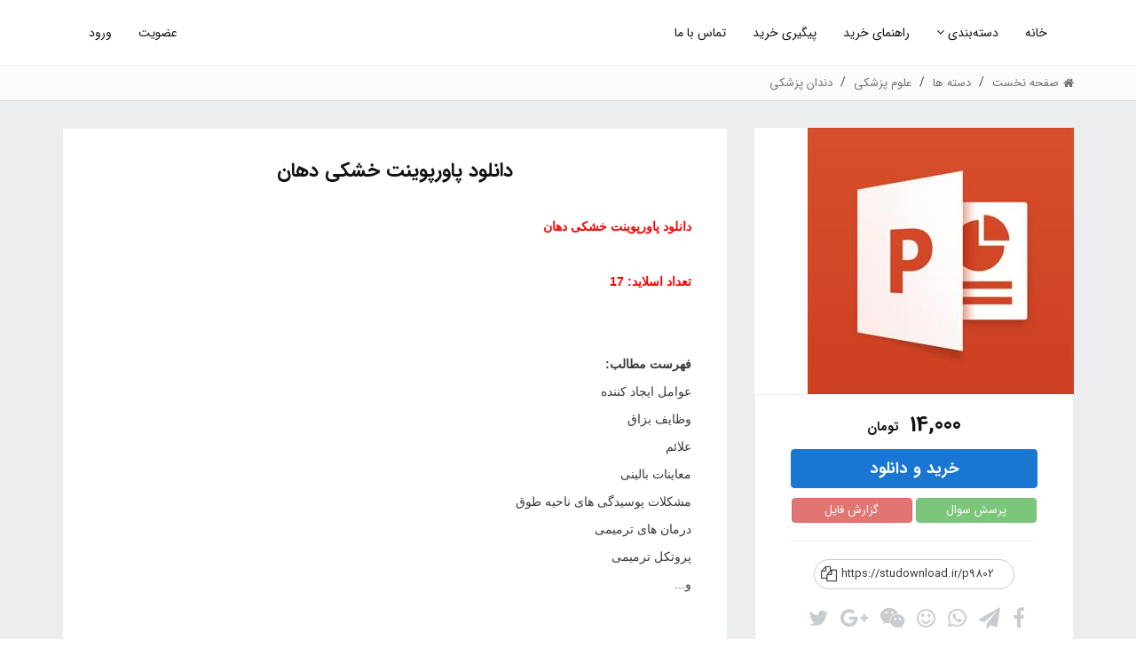

--- FILE ---
content_type: text/html; charset=utf-8
request_url: https://studownload.ir/product/9802/%EF%BF%BD%EF%BF%BD%EF%BF%BD%EF%BF%BD%EF%BF%BD%EF%BF%BD%EF%BF%BD%EF%BF%BD%EF%BF%BD%EF%BF%BD%EF%BF%BD%EF%BF%BD-%EF%BF%BD%EF%BF%BD%EF%BF%BD%EF%BF%BD%EF%BF%BD%EF%BF%BD%EF%BF%BD%EF%BF%BD%EF%BF%BD%EF%BF%BD%EF%BF%BD%EF%BF%BD%EF%BF%BD%EF%BF%BD%EF%BF%BD%EF%BF%BD%EF%BF%BD%EF%BF%BD-%EF%BF%BD%EF%BF%BD%EF%BF%BD%EF%BF%BD%EF%BF%BD%EF%BF%BD%EF%BF%BD%EF%BF%BD-%EF%BF%BD%EF%BF%BD%EF%BF%BD%EF%BF%BD%EF%BF%BD%EF%BF%BD%EF%BF%BD%EF%BF%BD
body_size: 19104
content:

<!DOCTYPE html>
<!--[if lt IE 7 ]><html class="ie ie6" lang="fa"> <![endif]-->
<!--[if IE 7 ]><html class="ie ie7" lang="fa"> <![endif]-->
<!--[if IE 8 ]><html class="ie ie8" lang="fa"> <![endif]-->
<!--[if (gte IE 9)|!(IE)]><!-->
<html lang="fa">
<!--<![endif]-->

<head><meta charset="utf-8" /><meta http-equiv="X-UA-Compatible" content="IE=edge" /><meta name="viewport" content="width=device-width, initial-scale=1, maximum-scale=1" />
     
    <!-- TEMPLATE STYLES -->
    <link rel="stylesheet" type="text/css" href="/css/font-awesome.min.css" /><link rel="stylesheet" type="text/css" href="/css/bootstrap.css" /><link rel="stylesheet" type="text/css" href="/css/bootstrap-rtl.min.css" /><link rel="stylesheet" type="text/css" href="/css/style.css" />

    <!-- CUSTOM STYLES -->
    <link rel="stylesheet" type="text/css" href="/css/prettyPhoto.css" /><link rel="stylesheet" type="text/css" href="/css/animate.css" /><link rel="stylesheet" type="text/css" href="/css/responsive.css" /><link rel="stylesheet" type="text/css" href="/css/custom.css" />

    <!--[if IE]>
    <script src="http://html5shiv.googlecode.com/svn/trunk/html5.js"></script>
    <![endif]-->

    
    <meta property='og:title' content='دانلود پاورپوینت خشکی دهان' /><meta property='og:url' content='https://studownload.ir/product/9802/دانلود-پاورپوینت-خشکی-دهان' /><meta property='og:image' content='https://studownload.ir/content/productpic/defaultpic_5.png' /><meta property='og:description' content='دانلود پاورپوینت خشکی دهان | قابلیت ویرایش: دارد | تعداد صفحات: 17 | فرمت فایل: پاورپوینت ' /><meta property='og:article:tag' content='دانلود پاورپوینت خشکی دهان,پاورپوینت خشکی دهان,خشکی دهان,وظایف بزاق,خشکی بزاق دهان' /><meta property='og:locale' content='ir_FA' /><meta property='og:site_name' content='استیودانلود' /><meta property='og:type' content='product' /><meta property='og:price:amount' content='140000' /><meta property='og:price:currency' content='IRR'/><meta name='twitter:card' content='product'><meta name='twitter:title' content='دانلود پاورپوینت خشکی دهان'><meta name='twitter:description' content='دانلود پاورپوینت خشکی دهان | قابلیت ویرایش: دارد | تعداد صفحات: 17 | فرمت فایل: پاورپوینت '><meta name='twitter:image:src' content='https://studownload.ir/content/productpic/defaultpic_5.png'><meta name='twitter:data1' content='14,000'><meta name='twitter:label1' content='قیمت'><meta itemprop='name' content='دانلود پاورپوینت خشکی دهان'><meta itemprop='description' content='دانلود پاورپوینت خشکی دهان | قابلیت ویرایش: دارد | تعداد صفحات: 17 | فرمت فایل: پاورپوینت '><meta itemprop='image' content='https://studownload.ir/content/productpic/defaultpic_5.png'>
    <link href="/css/owl.carousel.css" rel="stylesheet" />

<meta name="description" content="دانلود پاورپوینت خشکی دهان | قابلیت ویرایش: دارد | تعداد صفحات: 17 | فرمت فایل: پاورپوینت " lang="fa" /><link rel="canonical" href="https://studownload.ir/product/9802/دانلود-پاورپوینت-خشکی-دهان" /><title>
	دانلود پاورپوینت خشکی دهان
</title></head>
<body>

    <form method="post" action="./ï¿½ï¿½ï¿½ï¿½ï¿½ï¿½ï¿½ï¿½ï¿½ï¿½ï¿½ï¿½-ï¿½ï¿½ï¿½ï¿½ï¿½ï¿½ï¿½ï¿½ï¿½ï¿½ï¿½ï¿½ï¿½ï¿½ï¿½ï¿½ï¿½ï¿½-ï¿½ï¿½ï¿½ï¿½ï¿½ï¿½ï¿½ï¿½-ï¿½ï¿½ï¿½ï¿½ï¿½ï¿½ï¿½ï¿½" id="form1">
<div class="aspNetHidden">
<input type="hidden" name="__VIEWSTATE" id="__VIEWSTATE" value="/wEPDwULLTEwMTM2ODY3NTgPZBYCZg9kFgQCAQ9kFgQCDg8WAh4EVGV4dGVkAg8PZBYCAgEPFgIfAAW9DjxtZXRhIHByb3BlcnR5PSdvZzp0aXRsZScgY29udGVudD0n2K/Yp9mG2YTZiNivINm+2KfZiNix2b7ZiNuM2YbYqiDYrti02qnbjCDYr9mH2KfZhicgLz48bWV0YSBwcm9wZXJ0eT0nb2c6dXJsJyBjb250ZW50PSdodHRwczovL3N0dWRvd25sb2FkLmlyL3Byb2R1Y3QvOTgwMi/[base64]/[base64]/Zh9in2YYs2b7Yp9mI2LHZvtmI24zZhtiqINiu2LTaqduMINiv2YfYp9mGLNiu2LTaqduMINiv2YfYp9mGLNmI2LjYp9uM2YEg2KjYstin2YIs2K7YtNqp24wg2KjYstin2YIg2K/[base64]/Zh9in2YYnPjxtZXRhIG5hbWU9J3R3aXR0ZXI6ZGVzY3JpcHRpb24nIGNvbnRlbnQ9J9iv2KfZhtmE2YjYryDZvtin2YjYsdm+2YjbjNmG2Kog2K7YtNqp24wg2K/[base64]/[base64]/Yp9ix2K8gfCDYqti52K/[base64]/YudmE2YjZhS3Zvtiy2LTaqduMJz48c3BhbiBpdGVtcHJvcD0ndGl0bGUnPti52YTZiNmFINm+2LLYtNqp24w8L3NwYW4+PC9hPjwvbGk+IDxsaSBpdGVtc2NvcGU+ICA8YSBpdGVtcHJvcD0ndXJsJyBocmVmPScvY2F0ZWdvcnkv2K/Zhtiv2KfZhtm+2LLYtNqp24wnPjxzcGFuIGl0ZW1wcm9wPSd0aXRsZSc+2K/[base64]/Yp9ix2K9kAgEPZBYCZg8VAhXYqti52K/[base64]/Yp9mGQ9iv2KfZhtmE2YjYryDZvtin2YjYsdm+2YjbjNmG2Kog2KjZh9iv2KfYtNiqINiv2YfYp9mGINmIINiv2YbYr9in2YYRMTYsMDAwINiq2YjZhdin2YZD2K/Yp9mG2YTZiNivINm+2KfZiNix2b7ZiNuM2YbYqiDYqNmH2K/Yp9i02Kog2K/Zh9in2YYg2Ygg2K/Zhtiv2KfZhmQCAQ9kFgICAQ9kFgJmDxUHUi9wcm9kdWN0LzExNDUzL9iv2KfZhtmE2YjYry3Zvtin2YjYsdm+2YjbjNmG2Kot2K/[base64]/Zh9in2YYg2LTZiNuM2YfigIwg2YfYp9uMINi32KjbjNi524wRMTIsMDAwINiq2YjZhdin2YZG2K/Yp9mG2YTZiNivINm+2KfZiNix2b7ZiNuM2YbYqiDYr9mH2KfZhiDYtNmI24zZh+KAjCDZh9in24wg2LfYqNuM2LnbjGQCAg9kFgICAQ9kFgJmDxUHZS9wcm9kdWN0Lzk5NjIv2K/Yp9mG2YTZiNivLdm+2KfZiNix2b7ZiNuM2YbYqi3ZhdmE2KfYrdi42KfYqi3Yr9mG2K/Yp9mG2b7Ysti02qnbjC3Yr9ixLdio24zZhdin2LHYp9mGACQvY29udGVudC9wcm9kdWN0cGljL2RlZmF1bHRwaWNfNS5wbmdD2K/Yp9mG2YTZiNivINm+2KfZiNix2b7ZiNuM2YbYqiDZhdmE2KfYrdi42KfYqiDYr9mG2K/Yp9mG2b7Ysti02qnbjEPYr9in2YbZhNmI2K8g2b7Yp9mI2LHZvtmI24zZhtiqINmF2YTYp9it2LjYp9iqINiv2YbYr9in2YbZvtiy2LTaqduMETI0LDAwMCDYqtmI2YXYp9mGQ9iv2KfZhtmE2YjYryDZvtin2YjYsdm+2YjbjNmG2Kog2YXZhNin2K3YuNin2Kog2K/Zhtiv2KfZhtm+2LLYtNqp24xkAgMPZBYCAgEPZBYCZg8VB2kvcHJvZHVjdC85ODMwL9iv2KfZhtmE2YjYry3Zvtin2YjYsdm+2YjbjNmG2Kot2LHZiNi0LdmH2KfbjC3YrNmE2Yjar9uM2LHbjC3Yp9iyLdm+2YjYs9uM2K/ar9uMLdiv2YbYr9in2YYAJC9jb250ZW50L3Byb2R1Y3RwaWMvZGVmYXVsdHBpY181LnBuZ1vYr9in2YbZhNmI2K8g2b7Yp9mI2LHZvtmI24zZhtiqINix2YjYtCDZh9in24wg2KzZhNmI2q/bjNix24wg2KfYsiDZvtmI2LPbjNiv2q/bjCDYr9mG2K/Yp9mGW9iv2KfZhtmE2YjYryDZvtin2YjYsdm+2YjbjNmG2Kog2LHZiNi0INmH2KfbjCDYrNmE2Yjar9uM2LHbjCDYp9iyINm+2YjYs9uM2K/ar9uMINiv2YbYr9in2YYRMTYsMDAwINiq2YjZhdin2YZb2K/Yp9mG2YTZiNivINm+2KfZiNix2b7ZiNuM2YbYqiDYsdmI2LQg2YfYp9uMINis2YTZiNqv24zYsduMINin2LIg2b7ZiNiz24zYr9qv24wg2K/Zhtiv2KfZhmQCBA9kFgICAQ9kFgJmDxUHgAEvcHJvZHVjdC85ODAzL9iv2KfZhtmE2YjYry3Zvtin2YjYsdm+2YjbjNmG2Kot2obYtNmFLdin2YbYr9in2LIt2K/[base64]/Zhtiv2KfZhiDZvtiy2LTaqduMINiv2LEg2KrYudin2YXZhCDYqNinINmB2YbYp9mI2LHbjCDZhtin2YbZiHLYr9in2YbZhNmI2K8g2b7Yp9mI2LHZvtmI24zZhtiqINqG2LTZhSDYp9mG2K/Yp9iyINiv2YbYr9in2YYg2b7Ysti02qnbjCDYr9ixINiq2LnYp9mF2YQg2KjYpyDZgdmG2KfZiNix24wg2YbYp9mG2YgRMTYsMDAwINiq2YjZhdin2YZy2K/Yp9mG2YTZiNivINm+2KfZiNix2b7ZiNuM2YbYqiDahti02YUg2KfZhtiv2KfYsiDYr9mG2K/Yp9mGINm+2LLYtNqp24wg2K/YsSDYqti52KfZhdmEINio2Kcg2YHZhtin2YjYsduMINmG2KfZhtmIZAIFD2QWAgIBD2QWAmYPFQdaL3Byb2R1Y3QvOTcxMS/Yr9in2YbZhNmI2K8t2b7Yp9mI2LHZvtmI24zZhtiqLdio2YfYr9in2LTYqi3Yr9mH2KfZhi3ZiC3Yr9mG2K/Yp9mGLdiv2LEtcGhjACQvY29udGVudC9wcm9kdWN0cGljL2RlZmF1bHRwaWNfNS5wbmdM2K/Yp9mG2YTZiNivINm+2KfZiNix2b7ZiNuM2YbYqiDYqNmH2K/Yp9i02Kog2K/Zh9in2YYg2Ygg2K/Zhtiv2KfZhiDYr9ixIFBIQ0zYr9in2YbZhNmI2K8g2b7Yp9mI2LHZvtmI24zZhtiqINio2YfYr9in2LTYqiDYr9mH2KfZhiDZiCDYr9mG2K/Yp9mGINiv2LEgUEhDETE0LDAwMCDYqtmI2YXYp9mGTNiv2KfZhtmE2YjYryDZvtin2YjYsdm+2YjbjNmG2Kog2KjZh9iv2KfYtNiqINiv2YfYp9mGINmIINiv2YbYr9in2YYg2K/YsSBQSENkAgYPZBYCAgEPZBYCZg8VB6gBL3Byb2R1Y3QvNzMwMS/Zvtin2YjYsdm+2YjbjNmG2Kot2YXYr9mE2LPYp9iy24wt2LHbjNin2LbbjC3Yr9ixLdix2YfYp9uM2LQt2qnZhtiq2LHZhC3YtNiv2Yct2K/Yp9ix2YjbjC3Yp9ix24zYqtix2YjZhdin24zYs9uM2YYt2K/YsS3Yp9uM2YXZvtmE2YbYqi3Zh9in24wt2K/Zhtiv2KfZhtuMACQvY29udGVudC9wcm9kdWN0cGljL2RlZmF1bHRwaWNfNS5wbmeaAdm+2KfZiNix2b7ZiNuM2YbYqiDZhdiv2YTYs9in2LLbjCDYsduM2KfYttuMINiv2LEg2LHZh9in24zYtCDaqdmG2KrYsdmEINi02K/ZhyDYr9in2LHZiNuMINin2LHbjNiq2LHZiNmF2KfbjNiz24zZhiDYr9ixINin24zZhdm+2YTZhtiqINmH2KfbjCDYr9mG2K/Yp9mG24yaAdm+2KfZiNix2b7ZiNuM2YbYqiDZhdiv2YTYs9in2LLbjCDYsduM2KfYttuMINiv2LEg2LHZh9in24zYtCDaqdmG2KrYsdmEINi02K/ZhyDYr9in2LHZiNuMINin2LHbjNiq2LHZiNmF2KfbjNiz24zZhiDYr9ixINin24zZhdm+2YTZhtiqINmH2KfbjCDYr9mG2K/Yp9mG24wRMjAsMDAwINiq2YjZhdin2YaaAdm+2KfZiNix2b7ZiNuM2YbYqiDZhdiv2YTYs9in2LLbjCDYsduM2KfYttuMINiv2LEg2LHZh9in24zYtCDaqdmG2KrYsdmEINi02K/ZhyDYr9in2LHZiNuMINin2LHbjNiq2LHZiNmF2KfbjNiz24zZhiDYr9ixINin24zZhdm+2YTZhtiqINmH2KfbjCDYr9mG2K/[base64]" />
</div>

<div class="aspNetHidden">

	<input type="hidden" name="__VIEWSTATEGENERATOR" id="__VIEWSTATEGENERATOR" value="986F59E2" />
	<input type="hidden" name="__EVENTVALIDATION" id="__EVENTVALIDATION" value="/wEdAAYhDPsO/ovVpMIl7sd/uBLqWFPgajXMVizXBXbANdtHUHZINmcOwqBo5uw5XFk9E3JzScW6j8fRC0Mf6m86FXrq036ETHeTL3cog+6jd8rNRoBI12hZuTiAzNSN7mPW55VeV5k5AmloinfUOMJjyfStWQ8PTA==" />
</div>
        <!-- START SITE -->
        <div id="wrapper">



            <header id="hdrHeader" class="header">
                <div class="container-menu">
                    <nav class="navbar navbar-default yamm">
                        <div class="container">
                            <div class="navbar-table">
                                <div class="navbar-cell">
                                    <div class="navbar-header">
                                        <div class="open-menu">
                                            <button type="button" class="navbar-toggle collapsed" data-toggle="collapse" data-target="#bs-example-navbar-collapse-2">
                                                <span class="sr-only">نمایش منو</span>
                                                <span class="fa fa-bars"></span>
                                            </button>
                                        </div>
                                    </div>
                                    <!-- end navbar-header -->
                                </div>
                                <!-- end navbar-cell -->
                                <div class="navbar-cell stretch">
                                    <div class="collapse navbar-collapse" id="bs-example-navbar-collapse-2">
                                        <div class="navbar-cell">
                                            <ul class="nav navbar-nav navbar-center">
                                                <li><a class="active" href="/" title="">خانه</a></li>
                                                <li id="ligrpMenu" class="dropdown megamenu yamm-half full hovermenu">
                                                    <a href="/category" data-toggle="dropdown" class="dropdown-toggle">دسته‌بندی 
                                                        <b class="fa fa-angle-down"></b></a>
                                                    <ul class="dropdown-menu">
                                                        <li>
                                                            <div class="yamm-content main-menu-nav"> 
                                                                <div class="sub-menu mega"> 
                                                                    
                                                                    



        <div class="megagroup col-md-2">
            <h6><a href='/category/علوم-انسانی/' title='دسته بندی علوم انسانی'>علوم انسانی</a>
            </h6> 

            <ul> 
                
                
                

                        <li>
                            <a href='/category/حسابداری/' title='دسته بندی حسابداری'>حسابداری</a>
                        </li>
                    

                        <li>
                            <a href='/category/مدیریت/' title='دسته بندی مدیریت'>مدیریت</a>
                        </li>
                    

                        <li>
                            <a href='/category/اقتصاد/' title='دسته بندی اقتصاد'>اقتصاد</a>
                        </li>
                    

                        <li>
                            <a href='/category/حقوق/' title='دسته بندی حقوق'>حقوق</a>
                        </li>
                    

                        <li>
                            <a href='/category/هنر/' title='دسته بندی هنر'>هنر</a>
                        </li>
                    

            </ul>
        </div>




    


        <div class="megagroup col-md-2">
            <h6><a href='/category/فنی-مهندسی/' title='دسته بندی فنی مهندسی'>فنی مهندسی</a>
            </h6> 

            <ul> 
                
                
                

                        <li>
                            <a href='/category/برقوالکترونیک/' title='دسته بندی برق ، الکترونیک'>برق ، الکترونیک</a>
                        </li>
                    

                        <li>
                            <a href='/category/کامپیوتروIT/' title='دسته بندی کامپیوتر و IT'>کامپیوتر و IT</a>
                        </li>
                    

                        <li>
                            <a href='/category/مهندسی-کشاورزی/' title='دسته بندی کشاورزی'>کشاورزی</a>
                        </li>
                    

                        <li>
                            <a href='/category/معماری/' title='دسته بندی معماری'>معماری</a>
                        </li>
                    

                        <li>
                            <a href='/category/عمران/' title='دسته بندی عمران'>عمران</a>
                        </li>
                    

            </ul>
        </div>




    


        <div class="megagroup col-md-2">
            <h6><a href='/category/علوم-پایه/' title='دسته بندی علوم پایه'>علوم پایه</a>
            </h6> 

            <ul> 
                
                
                

                        <li>
                            <a href='/category/زیستشناسی/' title='دسته بندی زیست شناسی'>زیست شناسی</a>
                        </li>
                    

                        <li>
                            <a href='/category/محیطزیست/' title='دسته بندی محیط زیست'>محیط زیست</a>
                        </li>
                    

                        <li>
                            <a href='/category/زمینشناسی/' title='دسته بندی زمین شناسی'>زمین شناسی</a>
                        </li>
                    

                        <li>
                            <a href='/category/ریاضی/' title='دسته بندی ریاضی'>ریاضی</a>
                        </li>
                    

                        <li>
                            <a href='/category/آمار/' title='دسته بندی آمار'>آمار</a>
                        </li>
                    

            </ul>
        </div>




    


        <div class="megagroup col-md-2">
            <h6><a href='/category/علوم-پزشکی/' title='دسته بندی علوم پزشکی'>علوم پزشکی</a>
            </h6> 

            <ul> 
                
                
                

                        <li>
                            <a href='/category/بهداشتعمومی/' title='دسته بندی بهداشت عمومی'>بهداشت عمومی</a>
                        </li>
                    

                        <li>
                            <a href='/category/دندانپزشکی/' title='دسته بندی دندان پزشکی'>دندان پزشکی</a>
                        </li>
                    

                        <li>
                            <a href='/category/دامپزشکی/' title='دسته بندی دامپزشکی'>دامپزشکی</a>
                        </li>
                    

                        <li>
                            <a href='/category/پرستاری/' title='دسته بندی پرستاری'>پرستاری</a>
                        </li>
                    

                        <li>
                            <a href='/category/پزشکی/' title='دسته بندی پزشکی'>پزشکی</a>
                        </li>
                    

            </ul>
        </div>




    


        <div class="megagroup col-md-2">
            <h6><a href='/category/طرح-توجیهی-و-کارآفرینی/' title='دسته بندی طرح توجیهی و کارآفرینی'>طرح توجیهی و کارآفرینی</a>
            </h6> 

            <ul> 
                
                
                

                        <li>
                            <a href='/category/کشاورزی-و-زراعت/' title='دسته بندی کشاورزی و زراعت'>کشاورزی و زراعت</a>
                        </li>
                    

                        <li>
                            <a href='/category/طرح-توجیهی-صنایع-دستی/' title='دسته بندی صنایع دستی'>صنایع دستی</a>
                        </li>
                    

                        <li>
                            <a href='/category/طرح-توجیهی-صنایع-غذایی/' title='دسته بندی صنایع غذایی'>صنایع غذایی</a>
                        </li>
                    

                        <li>
                            <a href='/category/طرح-توجیهی-دام-و-طیور/' title='دسته بندی دام و طیور'>دام و طیور</a>
                        </li>
                    

                        <li>
                            <a href='/category/طرح-توجیهی-شیلات/' title='دسته بندی شیلات'>شیلات</a>
                        </li>
                    

            </ul>
        </div>




    


        <div class="megagroup col-md-2">
            <h6><a href='/category/سایر-فایل-های-دانشگاهی/' title='دسته بندی سایر فایل های دانشگاهی'>سایر فایل های دانشگاهی</a>
            </h6> 

            <ul> 
                
                
                

                        <li>
                            <a href='/category/تم-و-قالب-پاورپوینت/' title='دسته بندی تم و قالب پاورپوینت'>تم و قالب پاورپوینت</a>
                        </li>
                    

                        <li>
                            <a href='/category/نمونه-آزمون-استخدامی/' title='دسته بندی آزمون استخدامی'>آزمون استخدامی</a>
                        </li>
                    

                        <li>
                            <a href='/category/فرم-و-مستندات/' title='دسته بندی فرم و مستندات'>فرم و مستندات</a>
                        </li>
                    

                        <li>
                            <a href='/category/دسته-بندی-نشده/' title='دسته بندی دسته بندی نشده'>دسته بندی نشده</a>
                        </li>
                    

                        <li>
                            <a href='/category/پرسشنامه/' title='دسته بندی پرسشنامه'>پرسشنامه</a>
                        </li>
                    

            </ul>
        </div>




    


        <div class="megagroup col-md-2">
            <h6><a href='/category/کارت-ویزیت/' title='دسته بندی کارت ویزیت'>کارت ویزیت</a>
            </h6> 

            <ul> 
                
                
                

                        <li>
                            <a href='/category/خدمات-آرایشی-و-بهداشتی/' title='دسته بندی خدمات آرایشی و بهداشتی'>خدمات آرایشی و بهداشتی</a>
                        </li>
                    

                        <li>
                            <a href='/category/کارت-ویزیت-املاک-و-خدمات-ساختمانی/' title='دسته بندی املاک و خدمات ساختمانی'>املاک و خدمات ساختمانی</a>
                        </li>
                    

                        <li>
                            <a href='/category/کارت-ویزیت-دکور-و-تزئینات-ساختمانی/' title='دسته بندی دکور و تزئینات ساختمانی'>دکور و تزئینات ساختمانی</a>
                        </li>
                    

                        <li>
                            <a href='/category/اتومبیل-و-موتورسیکلت/' title='دسته بندی اتومبیل و موتورسیکلت'>اتومبیل و موتورسیکلت</a>
                        </li>
                    

                        <li>
                            <a href='/category/کارت-ویزیت-رستوران،-فست-فود-و-کافی-شاپ/' title='دسته بندی رستوران و کافی شاپ'>رستوران و کافی شاپ</a>
                        </li>
                    

            </ul>
        </div>




    


        <div class="megagroup col-md-2">
            <h6><a href='/category/بنر-و-لارج-فرمت/' title='دسته بندی بنر و لارج فرمت'>بنر و لارج فرمت</a>
            </h6> 

            <ul> 
                
                
                

                        <li>
                            <a href='/category/مناسبتهای-ملی-و-جهانی/' title='دسته بندی مناسبتهای ملی و جهانی'>مناسبتهای ملی و جهانی</a>
                        </li>
                    

                        <li>
                            <a href='/category/مناسبتهای-مذهبی/' title='دسته بندی مناسبتهای مذهبی'>مناسبتهای مذهبی</a>
                        </li>
                    

                        <li>
                            <a href='/category/بنر-خیر-مقدم-کربلا-و-مکه/' title='دسته بندی بنر خیر مقدم'>بنر خیر مقدم</a>
                        </li>
                    

                        <li>
                            <a href='/category/بنر-تسلیت/' title='دسته بندی بنر تسلیت'>بنر تسلیت</a>
                        </li>
                    

                        <li>
                            <a href='/category/بنر-مشاغل/' title='دسته بندی بنر مشاغل'>بنر مشاغل</a>
                        </li>
                    

            </ul>
        </div>




    


        <div class="megagroup col-md-2">
            <h6><a href='/category/گرافیک/' title='دسته بندی گرافیک'>گرافیک</a>
            </h6> 

            <ul> 
                
                
                

                        <li>
                            <a href='/category/پست-و-استوری-اینستاگرام/' title='دسته بندی پست و استوری اینستاگرام'>پست و استوری اینستاگرام</a>
                        </li>
                    

                        <li>
                            <a href='/category/تراکت-رنگی-و-ریسو/' title='دسته بندی تراکت رنگی و ریسو'>تراکت رنگی و ریسو</a>
                        </li>
                    

                        <li>
                            <a href='/category/لوح-تقدیر/' title='دسته بندی لوح تقدیر'>لوح تقدیر</a>
                        </li>
                    

                        <li>
                            <a href='/category/فاکتور/' title='دسته بندی فاکتور'>فاکتور</a>
                        </li>
                    

                        <li>
                            <a href='/category/وکتور/' title='دسته بندی وکتور'>وکتور</a>
                        </li>
                    

            </ul>
        </div>




    


        <div class="megagroup col-md-2">
            <h6><a href='/category/student/' title='دسته بندی دانش آموزی'>دانش آموزی</a>
            </h6> 

            <ul> 
                
                
                

                        <li>
                            <a href='/category/jaber/' title='دسته بندی طرح جابر بن حیان'>طرح جابر بن حیان</a>
                        </li>
                    

                        <li>
                            <a href='/category/گزارش-تخصصی/' title='دسته بندی گزارش تخصصی'>گزارش تخصصی</a>
                        </li>
                    

                        <li>
                            <a href='/category/تحقیق-درسی/' title='دسته بندی تحقیق درسی'>تحقیق درسی</a>
                        </li>
                    

                        <li>
                            <a href='/category/برنامه-سالانه/' title='دسته بندی برنامه سالانه'>برنامه سالانه</a>
                        </li>
                    

                        <li>
                            <a href='/category/اقدام-پژوهی/' title='دسته بندی اقدام پژوهی'>اقدام پژوهی</a>
                        </li>
                    

            </ul>
        </div>




    


        <div class="megagroup col-md-2">
            <h6><a href='/category/اموزشی/' title='دسته بندی اموزشی'>اموزشی</a>
            </h6> 

            <ul> 
                
                
                

            </ul>
        </div>




    


        <div class="megagroup col-md-2">
            <h6><a href='/category/varzesh/' title='دسته بندی ورزش'>ورزش</a>
            </h6> 

            <ul> 
                
                
                

            </ul>
        </div>




    

                                                                </div> 

                                                            </div>
                                                            <!-- end ttmenu-content -->
                                                        </li>
                                                    </ul>
                                                </li>
                                                <li><a href='/page/buy'>راهنمای خرید</a></li><li><a href='/trace.aspx'>پیگیری خرید</a></li><li><a href='/contactus'>تماس با ما</a></li>
 
                             
                                            </ul>




                                            <ul id="pnllogins" class="nav navbar-nav navbar-left">
                                                <li><a href="/signupframe.aspx" data-toggle="modal" data-target="#signupModal">عضویت</a></li>
                                                <li><a href="/loginframe.aspx" data-toggle="modal" data-target="#loginModal">ورود</a></li>
                                            </ul>
                                            

                                        </div>
                                        <!-- end navbar-cell -->
                                    </div>
                                    <!-- /.navbar-collapse -->
                                </div>
                                <!-- end navbar cell -->
                            </div>
                            <!-- end navbar-table -->
                        </div>
                        <!-- end container fluid -->
                    </nav>
                    <!-- end navbar -->
                </div>
                <!-- end container -->
            </header>


            
    <section id="bread">
        <div class="container">
            <div class="row">
                <div class="col-sx-12">

                    <ol class="breadcrumb">
                        <li itemscope><a itemprop="url" href="/"><i class=" fa-home fa ml-5"></i><span itemprop="title">صفحه نخست </span></a></li>
                        <li itemscope><a href='/category/' itemprop="url">دسته ها</a></li>
                         <li itemscope>  <a itemprop='url' href='/category/علوم-پزشکی'><span itemprop='title'>علوم پزشکی</span></a></li> <li itemscope>  <a itemprop='url' href='/category/دندانپزشکی'><span itemprop='title'>دندان پزشکی</span></a></li>
                        <li class="hidden" itemscope><a href='/product/9802/ï¿½ï¿½ï¿½ï¿½ï¿½ï¿½ï¿½ï¿½ï¿½ï¿½ï¿½ï¿½-ï¿½ï¿½ï¿½ï¿½ï¿½ï¿½ï¿½ï¿½ï¿½ï¿½ï¿½ï¿½ï¿½ï¿½ï¿½ï¿½ï¿½ï¿½-ï¿½ï¿½ï¿½ï¿½ï¿½ï¿½ï¿½ï¿½-ï¿½ï¿½ï¿½ï¿½ï¿½ï¿½ï¿½ï¿½' itemprop="title">دانلود پاورپوینت خشکی دهان</a></li>
                    </ol>


                </div>
            </div>
        </div>
    </section>
    <section class="section single-wrap bg-blue">

        <div class="container">

            <div class="row">
                <div id="sidebar" class="col-md-4">

                    <div id="cphMain_divGallery" class="pic">
                        <div class="item">
                            <a href="/content/productpic/defaultpic_5.png" data-fancybox="gallery">
                                <img itemprop="image" class="w-100 mw-100" src='/HPicturer.ashx?img=~/content/productpic/defaultpic_5.png&w=360&h=300' alt='دانلود پاورپوینت خشکی دهان' />
                            </a>
                        </div>

                        
                        
                    </div>


                    <div class="boxes boxs p-h-20">




                        <div class="item-price text-center">
                            <span class="product-price-new" id="price"><span itemprop='price' id='spnprice' data-val='14000' content='140000.00'>14,000</span> <span itemprop='priceCurrency' class='cur' content='IRR'>تومان</span></span>

                            

                            
                            <div id="cphMain_divbuy">
                                <a class="btn btn-primary btn-buy btn-block m-b-10" href='/clearing?i=9802'>خرید و دانلود</a>
                            </div>


                            <span id="spnlinks"></span>
                            
                            <div class="text-center options">
                                <a href="#divques" class="btn btn-success">پرسش سوال</a>
                                <a href="/report.aspx?id=9802" data-toggle="modal" data-target="#reportModal" class="btn btn-danger">گزارش فایل</a>

                            </div>
                            <hr>
                            <div class="row">
                                <div class="col-md-10 col-md-offset-1">
                                    <div class="sharelink" data-toggle="tooltip" title="برای کپی لینک کلیک کنید" onclick='copyTextToClipboard("https://studownload.ir/p9802",this)'>
                                        <i class='fa fa-files-o'></i>
                                        https://studownload.ir/p9802
                                    </div>

                                </div>
                            </div>
                            <ul class="list-inline social">

                                <li><a href="https://www.facebook.com/sharer.php?u=https://studownload.ir/p9802" data-toggle="tooltip" title="اشتراک گذاری در فیسبوک"><i class="fa fa-facebook"></i></a></li>
                                <li><a href="https://telegram.me/share/url?url=https://studownload.ir/p9802&text=«دانلود%20پاورپوینت%20خشکی%20دهان» را در استیودانلود مشاهده کنید." data-toggle="tooltip" title="اشتراک گذاری در تلگرام"><i class="fa fa-paper-plane"></i></a></li>
                                <li><a href="whatsapp://send?text=https://studownload.ir/p9802" data-toggle="tooltip" title="اشتراک گذاری در واتساپ"><i class="fa fa-whatsapp"></i></a></li>
                                <li><a href="https://facenama.com/links/?url=https://studownload.ir/p9802&title=دانلود%20پاورپوینت%20خشکی%20دهان" data-toggle="tooltip" title="اشتراک گذاری در فیسنما"><i class="fa fa-smile-o"></i></a></li>
                                <li><a href="https://www.cloob.com/share/link/add?url=https://studownload.ir/p9802&title=دانلود%20پاورپوینت%20خشکی%20دهان" data-toggle="tooltip" title="اشتراک گذاری در کلوب"><i class="fa fa-weixin"></i></a></li>

                                <li><a href="https://plus.google.com/share?url=https://studownload.ir/p9802" title="اشتراک گذاری در گوگل پلاس"><i class="fa fa-google-plus"></i></a></li>
                                <li><a href="https://twitter.com/share?text=دانلود%20پاورپوینت%20خشکی%20دهان&url=https://studownload.ir/p9802" title="اشتراک گذاری در توییتر"><i class="fa fa-twitter"></i></a></li>



                            </ul>



                        </div>
                        <!-- end price -->
                    </div>
                    <div class="boxes boxs p-v-0 p-h-0">
                        <h6 class="htlt">جزئیــات فایل</h6>
                        <div class="item-details p-v-20 p-h-20">

                            <table>
                                <tbody>

                                    <tr>
                                        <td>کد فایل: </td>
                                        <td>9802</td>
                                    </tr>
                                    
                                    <tr>
                                        <td>حجم فایل ها: </td>
                                        <td>13.2 کیلوبایت</td>
                                    </tr>



                                    
                                            <tr>
                                                <td>قابلیت ویرایش:</td>
                                                <td>دارد</td>
                                            </tr>
                                        
                                            <tr>
                                                <td>تعداد صفحات:</td>
                                                <td>17</td>
                                            </tr>
                                        
                                            <tr>
                                                <td>فرمت فایل:</td>
                                                <td>پاورپوینت</td>
                                            </tr>
                                        



                                    


                                    <tr>
                                        <td colspan="2">برچسب ها:
                                            <div class="product-tags">
                                                <a href='/search/key-دانلود-پاورپوینت-خشکی-دهان' title='دانلود پاورپوینت خشکی دهان' class='keywords'><i class='fa fa-tag'></i> دانلود پاورپوینت خشکی دهان</a> <a href='/search/key-پاورپوینت-خشکی-دهان' title='پاورپوینت خشکی دهان' class='keywords'><i class='fa fa-tag'></i> پاورپوینت خشکی دهان</a> <a href='/search/key-خشکی-دهان' title='خشکی دهان' class='keywords'><i class='fa fa-tag'></i> خشکی دهان</a> <a href='/search/key-وظایف-بزاق' title='وظایف بزاق' class='keywords'><i class='fa fa-tag'></i> وظایف بزاق</a> <a href='/search/key-خشکی-بزاق-دهان' title='خشکی بزاق دهان' class='keywords'><i class='fa fa-tag'></i> خشکی بزاق دهان</a> 
                                            </div>
                                            <!-- en tags -->
                                        </td>
                                    </tr>


                                </tbody>
                            </table>

                        </div>
                        <!-- end item-details -->
                    </div>
                    
                    
                    
                    

<div class="boxes boxs p-v-0 p-h-0">
    <h6 class="htlt">جدیدترین‌ها</h6>
    

    
            <div class="item-box sidebar-item text-right">
                <a href='/product/22687/دانلود-مبانی-نظری-زندگی-سالمندان' class="d-block">
                    <img src='https://studownload.ir/HPicturer.ashx?img=~/content/productpic/defaultpic_13.png&w=50&h=70'
                        alt='دانلود مبانی نظری زندگی سالمندان' title='دانلود مبانی نظری زندگی سالمندان' class="img-responsive pull-right" />

                    <h6 class="title">دانلود مبانی نظری زندگی سالمندان</h6>
                    <span class="">
                        60,000 تومان</span>

                </a>
            </div>

        
            <div class="item-box sidebar-item text-right">
                <a href='/product/22685/دانلود-مبانی-نظری-مزیت-رقابتی' class="d-block">
                    <img src='https://studownload.ir/HPicturer.ashx?img=~/content/productpic/defaultpic_2.jpg&w=50&h=70'
                        alt='دانلود مبانی نظری مزیت رقابتی' title='دانلود مبانی نظری مزیت رقابتی' class="img-responsive pull-right" />

                    <h6 class="title">دانلود مبانی نظری مزیت رقابتی</h6>
                    <span class="">
                        120,000 تومان</span>

                </a>
            </div>

        
            <div class="item-box sidebar-item text-right">
                <a href='/product/22684/دانلود-مبانی-نظری-در-مورد-مهارت-ارتباط-موثر' class="d-block">
                    <img src='https://studownload.ir/HPicturer.ashx?img=~/content/productpic/defaultpic_2.jpg&w=50&h=70'
                        alt='دانلود مبانی نظری در مورد مهارت ارتباط موثر' title='دانلود مبانی نظری در مورد مهارت ارتباط موثر' class="img-responsive pull-right" />

                    <h6 class="title">دانلود مبانی نظری در مورد مهارت ارتباط موثر</h6>
                    <span class="">
                        60,000 تومان</span>

                </a>
            </div>

        
            <div class="item-box sidebar-item text-right">
                <a href='/product/22683/دانلود-مبانی-نظری-اختلال-افسردگی-اساسی' class="d-block">
                    <img src='https://studownload.ir/HPicturer.ashx?img=~/content/productpic/defaultpic_2.jpg&w=50&h=70'
                        alt='دانلود مبانی نظری اختلال افسردگی اساسی' title='دانلود مبانی نظری اختلال افسردگی اساسی' class="img-responsive pull-right" />

                    <h6 class="title">دانلود مبانی نظری اختلال افسردگی اساسی</h6>
                    <span class="">
                        70,000 تومان</span>

                </a>
            </div>

        
            <div class="item-box sidebar-item text-right">
                <a href='/product/22682/دانلود-پاورپوینت-تبیین-سند-راهبردی-توسعه-روستایی' class="d-block">
                    <img src='https://studownload.ir/HPicturer.ashx?img=~/content/productpic/defaultpic_5.png&w=50&h=70'
                        alt='دانلود پاورپوینت تبیین سند راهبردی توسعه روستایی' title='دانلود پاورپوینت تبیین سند راهبردی توسعه روستایی' class="img-responsive pull-right" />

                    <h6 class="title">دانلود پاورپوینت تبیین سند راهبردی توسعه روستایی</h6>
                    <span class="">
                        40,000 تومان</span>

                </a>
            </div>

        
            <div class="item-box sidebar-item text-right">
                <a href='/product/22681/دانلود-مبانی-نظری-هزینه-ها-و-مدیریت-استراتژیک-آن' class="d-block">
                    <img src='https://studownload.ir/HPicturer.ashx?img=~/content/productpic/defaultpic_2.jpg&w=50&h=70'
                        alt='دانلود مبانی نظری هزینه ها و مدیریت استراتژیک آن' title='دانلود مبانی نظری هزینه ها و مدیریت استراتژیک آن' class="img-responsive pull-right" />

                    <h6 class="title">دانلود مبانی نظری هزینه ها و مدیریت استراتژیک آن</h6>
                    <span class="">
                        80,000 تومان</span>

                </a>
            </div>

        
            <div class="item-box sidebar-item text-right">
                <a href='/product/22680/دانلود-مبانی-نظری-فوتبال-و-نیازهای-فیزیولوژیکی-آن' class="d-block">
                    <img src='https://studownload.ir/HPicturer.ashx?img=~/content/productpic/defaultpic_2.jpg&w=50&h=70'
                        alt='دانلود مبانی نظری فوتبال و نیازهای فیزیولوژیکی آن' title='دانلود مبانی نظری فوتبال و نیازهای فیزیولوژیکی آن' class="img-responsive pull-right" />

                    <h6 class="title">دانلود مبانی نظری فوتبال و نیازهای فیزیولوژیکی آن</h6>
                    <span class="">
                        50,000 تومان</span>

                </a>
            </div>

        
            <div class="item-box sidebar-item text-right">
                <a href='/product/22679/دانلود-مبانی-نظری-راهبردهای-یادگیری-شناختی' class="d-block">
                    <img src='https://studownload.ir/HPicturer.ashx?img=~/content/productpic/defaultpic_2.jpg&w=50&h=70'
                        alt='دانلود مبانی نظری راهبردهای یادگیری شناختی' title='دانلود مبانی نظری راهبردهای یادگیری شناختی' class="img-responsive pull-right" />

                    <h6 class="title">دانلود مبانی نظری راهبردهای یادگیری شناختی</h6>
                    <span class="">
                        70,000 تومان</span>

                </a>
            </div>

        
            <div class="item-box sidebar-item text-right">
                <a href='/product/22678/دانلود-مبانی-نظری-احساس-تعلق' class="d-block">
                    <img src='https://studownload.ir/HPicturer.ashx?img=~/content/productpic/defaultpic_2.jpg&w=50&h=70'
                        alt='دانلود مبانی نظری احساس تعلق' title='دانلود مبانی نظری احساس تعلق' class="img-responsive pull-right" />

                    <h6 class="title">دانلود مبانی نظری احساس تعلق</h6>
                    <span class="">
                        40,000 تومان</span>

                </a>
            </div>

        
            <div class="item-box sidebar-item text-right">
                <a href='/product/22677/دانلود-تحقیق-برون-سپاری-و-مزایای-آن' class="d-block">
                    <img src='https://studownload.ir/HPicturer.ashx?img=~/content/productpic/defaultpic_2.jpg&w=50&h=70'
                        alt='دانلود تحقیق برون سپاری و مزایای آن' title='دانلود تحقیق برون سپاری و مزایای آن' class="img-responsive pull-right" />

                    <h6 class="title">دانلود تحقیق برون سپاری و مزایای آن</h6>
                    <span class="">
                        50,000 تومان</span>

                </a>
            </div>

        
            <div class="item-box sidebar-item text-right">
                <a href='/product/22676/مبانی-نظری-سواد-رسانه-ای-و-تحول-مفهومی-آن' class="d-block">
                    <img src='https://studownload.ir/HPicturer.ashx?img=~/content/productpic/defaultpic_2.jpg&w=50&h=70'
                        alt='مبانی نظری سواد رسانه ای و تحول مفهومی آن' title='مبانی نظری سواد رسانه ای و تحول مفهومی آن' class="img-responsive pull-right" />

                    <h6 class="title">مبانی نظری سواد رسانه ای و تحول مفهومی آن</h6>
                    <span class="">
                        60,000 تومان</span>

                </a>
            </div>

        
            <div class="item-box sidebar-item text-right">
                <a href='/product/22675/دانلود-مبانی-نظری-حاکمیت-و-انواع-حکومت-ها' class="d-block">
                    <img src='https://studownload.ir/HPicturer.ashx?img=~/content/productpic/defaultpic_2.jpg&w=50&h=70'
                        alt='دانلود مبانی نظری حاکمیت و انواع حکومت ها' title='دانلود مبانی نظری حاکمیت و انواع حکومت ها' class="img-responsive pull-right" />

                    <h6 class="title">دانلود مبانی نظری حاکمیت و انواع حکومت ها</h6>
                    <span class="">
                        60,000 تومان</span>

                </a>
            </div>

        
            <div class="item-box sidebar-item text-right">
                <a href='/product/22674/دانلود-مبانی-نظری-تکنیک-های-خلاقیت' class="d-block">
                    <img src='https://studownload.ir/HPicturer.ashx?img=~/content/productpic/defaultpic_2.jpg&w=50&h=70'
                        alt='دانلود مبانی نظری تکنیک های خلاقیت' title='دانلود مبانی نظری تکنیک های خلاقیت' class="img-responsive pull-right" />

                    <h6 class="title">دانلود مبانی نظری تکنیک های خلاقیت</h6>
                    <span class="">
                        30,000 تومان</span>

                </a>
            </div>

        
            <div class="item-box sidebar-item text-right">
                <a href='/product/22673/دانلود-پاورپوینت-سیره-اخلاقى-تربیتى-امام-خمینی' class="d-block">
                    <img src='https://studownload.ir/HPicturer.ashx?img=~/content/productpic/defaultpic_5.png&w=50&h=70'
                        alt='دانلود پاورپوینت سیره اخلاقى تربیتى امام خمینی' title='دانلود پاورپوینت سیره اخلاقى تربیتى امام خمینی' class="img-responsive pull-right" />

                    <h6 class="title">دانلود پاورپوینت سیره اخلاقى تربیتى امام خمینی</h6>
                    <span class="">
                        50,000 تومان</span>

                </a>
            </div>

        
            <div class="item-box sidebar-item text-right">
                <a href='/product/22672/دانلود-مبانی-نظری-توجه-انتخابی-و-پیشینه-تحقیقاتی-آن' class="d-block">
                    <img src='https://studownload.ir/HPicturer.ashx?img=~/content/productpic/defaultpic_13.png&w=50&h=70'
                        alt='مبانی نظری توجه انتخابی و پیشینه تحقیقاتی آن' title='مبانی نظری توجه انتخابی و پیشینه تحقیقاتی آن' class="img-responsive pull-right" />

                    <h6 class="title">مبانی نظری توجه انتخابی و پیشینه تحقیقاتی آن</h6>
                    <span class="">
                        60,000 تومان</span>

                </a>
            </div>

        
            <div class="item-box sidebar-item text-right">
                <a href='/product/22671/دانلود-مبانی-نظری-بازاریابی-و-اهمیت-مشتریان-در-بازار-امروز' class="d-block">
                    <img src='https://studownload.ir/HPicturer.ashx?img=~/content/productpic/defaultpic_13.png&w=50&h=70'
                        alt='دانلود مبانی نظری بازاریابی و اهمیت مشتریان در بازار امروز' title='دانلود مبانی نظری بازاریابی و اهمیت مشتریان در بازار امروز' class="img-responsive pull-right" />

                    <h6 class="title">دانلود مبانی نظری بازاریابی و اهمیت مشتریان در بازار امروز</h6>
                    <span class="">
                        110,000 تومان</span>

                </a>
            </div>

        
            <div class="item-box sidebar-item text-right">
                <a href='/product/22670/مبانی-نظری-بازده-سهام-و-مدل-های-پیش-بینی-آن' class="d-block">
                    <img src='https://studownload.ir/HPicturer.ashx?img=~/content/productpic/defaultpic_13.png&w=50&h=70'
                        alt='مبانی نظری بازده سهام و مدل های پیش بینی آن' title='مبانی نظری بازده سهام و مدل های پیش بینی آن' class="img-responsive pull-right" />

                    <h6 class="title">مبانی نظری بازده سهام و مدل های پیش بینی آن</h6>
                    <span class="">
                        60,000 تومان</span>

                </a>
            </div>

        
            <div class="item-box sidebar-item text-right">
                <a href='/product/22669/دانلود-مبانی-نظری-دولت-الکترونیک' class="d-block">
                    <img src='https://studownload.ir/HPicturer.ashx?img=~/content/productpic/defaultpic_13.png&w=50&h=70'
                        alt='دانلود مبانی نظری دولت الکترونیک' title='دانلود مبانی نظری دولت الکترونیک' class="img-responsive pull-right" />

                    <h6 class="title">دانلود مبانی نظری دولت الکترونیک</h6>
                    <span class="">
                        100,000 تومان</span>

                </a>
            </div>

        
            <div class="item-box sidebar-item text-right">
                <a href='/product/22668/دانلود-مبانی-نظری-مهارت-های-ذهنی' class="d-block">
                    <img src='https://studownload.ir/HPicturer.ashx?img=~/content/productpic/defaultpic_2.jpg&w=50&h=70'
                        alt='دانلود مبانی نظری مهارت های ذهنی' title='دانلود مبانی نظری مهارت های ذهنی' class="img-responsive pull-right" />

                    <h6 class="title">دانلود مبانی نظری مهارت های ذهنی</h6>
                    <span class="">
                        50,000 تومان</span>

                </a>
            </div>

        
            <div class="item-box sidebar-item text-right">
                <a href='/product/22667/دانلود-مبانی-نظری-و-پیشینه-تحقیق-مالیه-رفتاری' class="d-block">
                    <img src='https://studownload.ir/HPicturer.ashx?img=~/content/productpic/defaultpic_2.jpg&w=50&h=70'
                        alt='دانلود مبانی نظری و پیشینه تحقیق مالیه رفتاری' title='دانلود مبانی نظری و پیشینه تحقیق مالیه رفتاری' class="img-responsive pull-right" />

                    <h6 class="title">دانلود مبانی نظری و پیشینه تحقیق مالیه رفتاری</h6>
                    <span class="">
                        70,000 تومان</span>

                </a>
            </div>

        
            <div class="item-box sidebar-item text-right">
                <a href='/product/22666/پاورپوینت-روش-های-اندازه-گیری-میزان-تخلخل-و-سطوح-موثر' class="d-block">
                    <img src='https://studownload.ir/HPicturer.ashx?img=~/content/productpic/defaultpic_5.png&w=50&h=70'
                        alt='پاورپوینت روش ‌های اندازه‌ گیری میزان تخلخل و سطوح موثر' title='پاورپوینت روش ‌های اندازه‌ گیری میزان تخلخل و سطوح موثر' class="img-responsive pull-right" />

                    <h6 class="title">پاورپوینت روش ‌های اندازه‌ گیری میزان تخلخل و سطوح موثر</h6>
                    <span class="">
                        50,000 تومان</span>

                </a>
            </div>

        
            <div class="item-box sidebar-item text-right">
                <a href='/product/22665/دانلود-مبانی-نظری-تجارت-سیار-و-ادبیات-تحقیقی-آن' class="d-block">
                    <img src='https://studownload.ir/HPicturer.ashx?img=~/content/productpic/defaultpic_2.jpg&w=50&h=70'
                        alt='دانلود مبانی نظری تجارت سیار و ادبیات تحقیقی آن' title='دانلود مبانی نظری تجارت سیار و ادبیات تحقیقی آن' class="img-responsive pull-right" />

                    <h6 class="title">دانلود مبانی نظری تجارت سیار و ادبیات تحقیقی آن</h6>
                    <span class="">
                        50,000 تومان</span>

                </a>
            </div>

        
            <div class="item-box sidebar-item text-right">
                <a href='/product/22664/پاورپوینت-کلیات-میکروبیولوژی-ومعرفی-میکروارگانیسم-های-محیط-زیست' class="d-block">
                    <img src='https://studownload.ir/HPicturer.ashx?img=~/content/productpic/defaultpic_5.png&w=50&h=70'
                        alt='پاورپوینت کلیات میکروبیولوژی ومعرفی میکروارگانیسم های محیط زیست' title='پاورپوینت کلیات میکروبیولوژی ومعرفی میکروارگانیسم های محیط زیست' class="img-responsive pull-right" />

                    <h6 class="title">پاورپوینت کلیات میکروبیولوژی ومعرفی میکروارگانیسم های محیط زیست</h6>
                    <span class="">
                        50,000 تومان</span>

                </a>
            </div>

        
            <div class="item-box sidebar-item text-right">
                <a href='/product/22663/دانلود-تحقیق-زنجیره-ارزش' class="d-block">
                    <img src='https://studownload.ir/HPicturer.ashx?img=~/content/productpic/defaultpic_2.jpg&w=50&h=70'
                        alt='دانلود تحقیق زنجیره ارزش' title='دانلود تحقیق زنجیره ارزش' class="img-responsive pull-right" />

                    <h6 class="title">دانلود تحقیق زنجیره ارزش</h6>
                    <span class="">
                        70,000 تومان</span>

                </a>
            </div>

        
</div>

                    
                </div>
                <div id="singlewrapper" class="col-md-8">

                    <div class="content nopad boxs">


                        <div class="item-single-wrapper">
                            <div class="item-box1">

                                <div class="item-desc">

                                    <div class="page-title">
                                        <h1 class="productname" itemprop="name" itemscope itemtype="http://data-vocabulary.org/name">دانلود پاورپوینت خشکی دهان</h1>

                                    </div>

                                    <div class="contenttext">
                                        <p><span style="font-family:tahoma,geneva,sans-serif"><span style="font-size:14px"><span style="color:#FF0000"><strong>دانلود پاورپوینت خشکی دهان<br />
<br />
تعداد اسلاید: 17</strong></span><br />
<br />
<br />
<strong>فهرست مطالب:</strong><br />
عوامل ایجاد کننده<br />
وظایف بزاق<br />
علائم<br />
معاینات بالینی<br />
مشکلات پوسیدگی های ناحیه طوق<br />
درمان های ترمیمی<br />
پروتکل ترمیمی<br />
و...</span></span><br />
&nbsp;</p>

                                    </div>
                                    <br />
                                    <br />
                                    <div class="text-center">
                                        <a href='/clearing?i=9802' class="btn btn-primary btn-buy m-b-10">خرید و دانلود</a>
                                    </div>
                                    <br />
                                </div>



                            </div>
                            <!-- end item-box -->
                        </div>
                        <!-- end item-single-wrapper -->
                    </div>
                    <!-- end content -->



                    <div id="cphMain_divgroupproduct" class="">

                        <div class="row">
                            <div class="col-md-12 general-title">
                                <h4><b>محصولات مرتبط</b> </h4>
                                <hr>
                            </div>
                            <!-- end col -->
                        </div>
                        <!-- end row -->
                        <div class="row">

                            
                            

                                    <div class="col-md-4 col-sm-4 col-xs-6">
                                        
<div class="item-box">
    <a href='/product/12155/دانلود-پاورپوینت-بهداشت-دهان-و-دندان'>
        <div class="item-media entry">
            
            <img src='/content/productpic/defaultpic_5.png'
                alt='دانلود پاورپوینت بهداشت دهان و دندان' title='دانلود پاورپوینت بهداشت دهان و دندان' class="img-responsive" />


            <div class="magnifier">
                <span class="price">
                    16,000 تومان</span>
               
            </div>

        </div>
        <!-- end item-media -->
        <h4>دانلود پاورپوینت بهداشت دهان و دندان</h4>


    </a>
</div>
<!-- end item-box -->

                                    </div>

                                

                                    <div class="col-md-4 col-sm-4 col-xs-6">
                                        
<div class="item-box">
    <a href='/product/11453/دانلود-پاورپوینت-دهان-شویه-های-طبیعی'>
        <div class="item-media entry">
            
            <img src='/content/productpic/defaultpic_5.png'
                alt='دانلود پاورپوینت دهان شویه‌ های طبیعی' title='دانلود پاورپوینت دهان شویه‌ های طبیعی' class="img-responsive" />


            <div class="magnifier">
                <span class="price">
                    12,000 تومان</span>
               
            </div>

        </div>
        <!-- end item-media -->
        <h4>دانلود پاورپوینت دهان شویه‌ های طبیعی</h4>


    </a>
</div>
<!-- end item-box -->

                                    </div>

                                

                                    <div class="col-md-4 col-sm-4 col-xs-6">
                                        
<div class="item-box">
    <a href='/product/9962/دانلود-پاورپوینت-ملاحظات-دندانپزشکی-در-بیماران'>
        <div class="item-media entry">
            
            <img src='/content/productpic/defaultpic_5.png'
                alt='دانلود پاورپوینت ملاحظات دندانپزشکی' title='دانلود پاورپوینت ملاحظات دندانپزشکی' class="img-responsive" />


            <div class="magnifier">
                <span class="price">
                    24,000 تومان</span>
               
            </div>

        </div>
        <!-- end item-media -->
        <h4>دانلود پاورپوینت ملاحظات دندانپزشکی</h4>


    </a>
</div>
<!-- end item-box -->

                                    </div>

                                

                                    <div class="col-md-4 col-sm-4 col-xs-6">
                                        
<div class="item-box">
    <a href='/product/9830/دانلود-پاورپوینت-روش-های-جلوگیری-از-پوسیدگی-دندان'>
        <div class="item-media entry">
            
            <img src='/content/productpic/defaultpic_5.png'
                alt='دانلود پاورپوینت روش های جلوگیری از پوسیدگی دندان' title='دانلود پاورپوینت روش های جلوگیری از پوسیدگی دندان' class="img-responsive" />


            <div class="magnifier">
                <span class="price">
                    16,000 تومان</span>
               
            </div>

        </div>
        <!-- end item-media -->
        <h4>دانلود پاورپوینت روش های جلوگیری از پوسیدگی دندان</h4>


    </a>
</div>
<!-- end item-box -->

                                    </div>

                                

                                    <div class="col-md-4 col-sm-4 col-xs-6">
                                        
<div class="item-box">
    <a href='/product/9803/دانلود-پاورپوینت-چشم-انداز-دندان-پزشکی-در-تعامل-با-فناوری-نانو'>
        <div class="item-media entry">
            
            <img src='/content/productpic/defaultpic_5.png'
                alt='دانلود پاورپوینت چشم انداز دندان پزشکی در تعامل با فناوری نانو' title='دانلود پاورپوینت چشم انداز دندان پزشکی در تعامل با فناوری نانو' class="img-responsive" />


            <div class="magnifier">
                <span class="price">
                    16,000 تومان</span>
               
            </div>

        </div>
        <!-- end item-media -->
        <h4>دانلود پاورپوینت چشم انداز دندان پزشکی در تعامل با فناوری نانو</h4>


    </a>
</div>
<!-- end item-box -->

                                    </div>

                                

                                    <div class="col-md-4 col-sm-4 col-xs-6">
                                        
<div class="item-box">
    <a href='/product/9711/دانلود-پاورپوینت-بهداشت-دهان-و-دندان-در-phc'>
        <div class="item-media entry">
            
            <img src='/content/productpic/defaultpic_5.png'
                alt='دانلود پاورپوینت بهداشت دهان و دندان در PHC' title='دانلود پاورپوینت بهداشت دهان و دندان در PHC' class="img-responsive" />


            <div class="magnifier">
                <span class="price">
                    14,000 تومان</span>
               
            </div>

        </div>
        <!-- end item-media -->
        <h4>دانلود پاورپوینت بهداشت دهان و دندان در PHC</h4>


    </a>
</div>
<!-- end item-box -->

                                    </div>

                                

                                    <div class="col-md-4 col-sm-4 col-xs-6">
                                        
<div class="item-box">
    <a href='/product/7301/پاورپوینت-مدلسازی-ریاضی-در-رهایش-کنترل-شده-داروی-اریترومایسین-در-ایمپلنت-های-دندانی'>
        <div class="item-media entry">
            
            <img src='/content/productpic/defaultpic_5.png'
                alt='پاورپوینت مدلسازی ریاضی در رهایش کنترل شده داروی اریترومایسین در ایمپلنت های دندانی' title='پاورپوینت مدلسازی ریاضی در رهایش کنترل شده داروی اریترومایسین در ایمپلنت های دندانی' class="img-responsive" />


            <div class="magnifier">
                <span class="price">
                    20,000 تومان</span>
               
            </div>

        </div>
        <!-- end item-media -->
        <h4>پاورپوینت مدلسازی ریاضی در رهایش کنترل شده داروی اریترومایسین در ایمپلنت های دندانی</h4>


    </a>
</div>
<!-- end item-box -->

                                    </div>

                                



                        </div>
                        <!-- end row -->
                        <hr class="dark" />
                    </div>

                    <div class="row" id="divques">

                        <div class="col-xs-12 col-sm-12 col-md-12">

                            <div class="padding-20">
                                <h4 class="htitlesmall">ارسال نظر </h4>



                                <ol class="discussion">
                                    <li class='self'>
                                        <div class="avatar">
                                            <img src='/images/avatar.png' alt="آواتار" />

                                        </div>
                                        <div class="messages">


                                            <div class="col-md-6">
                                                <label>نام و نام خانوادگی *</label><br />
                                                <input name="ctl00$cphMain$txtNameQ" type="text" maxlength="50" id="txtNameQ" class="form-control" />
                                            </div>


                                            <div class="col-md-6">
                                                <label>ایمیل <small>(برای دریافت پاسخ، حتما وارد کنید)</small></label><br />
                                                <input name="ctl00$cphMain$txtMailQ" type="text" maxlength="50" id="txtMailQ" class="form-control" />
                                            </div>
                                            <div class="m-b-10 clear"></div>


                                            <div class="col-md-12">
                                                <label>نظر یا پرسش شما *</label>

                                                <textarea name="ctl00$cphMain$txtQuestion" rows="2" cols="20" id="txtQuestion" class="form-control form-horizontal m-b-10" style="height:100px;">
</textarea>
                                            </div>
                                            <div class="mt-20"></div>
                                            <div class="text-left">


                                                <span id="sp_sendque" onclick="sendQues(this)" class="btn-success btn btn-sm">ارسال نظر</span>
                                                <input type="hidden" name="ctl00$cphMain$hdn_pid" id="hdn_pid" value="9802" />
                                                <input type="hidden" name="ctl00$cphMain$hdn_uid" id="hdn_uid" value="743" />
                                            </div>
                                            <script>
                                                function sendQues(obj) {

                                                    if ($("#txtQuestion").val().length <= 3) {
                                                        alert('متن مورد نظر خود را وارد کنید');
                                                        return;
                                                    }

                                                    $('#sp_sendque').html("ارسال نظر &nbsp;&nbsp;&nbsp;<i class='fa fa-refresh spin'></b>");


                                                    setTimeout(function () {
                                                        $.ajax({
                                                            url: '/product.aspx/sendQuestion',
                                                            type: 'POST',
                                                            data: JSON.stringify({
                                                                Text: $("#txtQuestion").val().replace(/\n/g, '<br>'),
                                                                userID: $("#hdn_uid").val(),
                                                                Pid: $("#hdn_pid").val(),
                                                                name: $("#txtNameQ").val(),
                                                                email: $("#txtMailQ").val(),
                                                            }),
                                                            dataType: "json",
                                                            contentType: "application/json; charset=utf-8",
                                                            success: function (data) {

                                                                $('#sp_sendque').html('پرسش شما ارسال شد. در صورت نیاز پاسخ داده می شود');
                                                                $("#txtQuestion").val('');
                                                                $('#sp_sendque').attr('class', '')
                                                            },
                                                        });
                                                    }, 800);
                                                }
                                            </script>


                                        </div>
                                    </li>





                                    





                                    





                                </ol>

                                <div class="clear"></div>


                                <nav class="hidden">
                                    <span id="cphMain_dpItems"><a class="aspNetDisabled pback"></a>&nbsp;<a class="aspNetDisabled pnext"></a>&nbsp;</span>
                                </nav>


                                <div class="clearfix"></div>

                            </div>

                        </div>
                    </div>
                </div>

            </div>
        </div>
    </section>




            <footer class="footer">
                
                
<div class="container">
    <div class="row">
        <div class="col-md-6 col-lg-5">
            <div class="media cen-xs">
                
                اس تی یو دانلود یک مرجع برای دانلود فایل های دانشجویی و درسی
<br>
در صورت بروز هر گونه مشکل در فرآیند خرید با شماره 09010633413 تماس حاصل فرمایید
<br>
همچنین در پیام رسان  ایتا پاسخگوی شما هستیم
               
            </div>
        </div>
        <div class="col-md-3 col-lg-4">
            <h5><b>دسترسی سریع</b></h5>
            <ul class="cen-xs ul-reset">
                <li><a href='/'>صفحه نخست</a></li><li><a href='/product'>فروشگاه</a></li><li><a href='/contactus'>ارتباط با ما</a></li>

 
            </ul>
        </div>


        <div class="col-md-3 col-lg-3">
            <h5><b>آمار فروشگاه</b></h5>
            <ul class="cen-xs statul">
                <li><i class="fa fa-shopping-cart"></i>&nbsp;&nbsp;تعداد فروشگاه: 11 </li>
                <li><i class="fa fa-cubes"></i>&nbsp;&nbsp;تعداد محصول: 15,393</li>
                <li><i class="fa fa-eye"></i>&nbsp;&nbsp;بازدید امروز : 12,145</li>
                <li><i class="fa fa-eye"></i>&nbsp;&nbsp;بازدید هفته گذشته: 276,801 </li>
                <li><i class="fa fa-calendar"></i>&nbsp;&nbsp;بازدید ماه گذشته: 1,019,457</li>


            </ul>
        </div>
    </div>
</div>

   
                <div class="footer-bottom">
              <div class="container">
                       فایل های موجود در این فروشگاه توسط کابران قرارداده شده است. در صورت مواجهه با مشکلی، از بخش گزارش فایل اقدام کنید.



                                    <a href="http://webtina.ir" class="pull-left" target="_blank">طراحی کسب و کار اینترنتی، وبتینا</a>


              </div>

                </div>

            </footer>
            <!-- end footer -->
        </div>
        <!-- end wrapper -->
        <!-- END SITE -->

        <script src="/js/jquery.min.js"></script>
        <script src="/js/bootstrap.js"></script>
        <script src="/js/custom.js?v=1"></script>
        


    <link rel="stylesheet" href="https://cdn.jsdelivr.net/gh/fancyapps/fancybox@3.5.2/dist/jquery.fancybox.min.css" />
    <script src="https://cdn.jsdelivr.net/gh/fancyapps/fancybox@3.5.2/dist/jquery.fancybox.min.js"></script>


    <script type="text/javascript">
        $(document).ready(function () {

            $('#cphMain_btnDl').click(function () {

                var btn = $(this);
                btn.html("در حال ایجاد لینک دانلود <b class='spinner'><b class='bounce1'></b><b class='bounce2'></b><b class='bounce3'></b></b>");
                btn.prop("disabled", true);
                $.ajax({
                    type: "POST",
                    url: "/product.aspx/getDownload",
                    data: "{productID: 9802}",
                    contentType: "application/json",
                    dataType: "json",
                    success: function (result) {
                        var obj = result.d;
                        if (obj.stat == false) {
                            $("#spnlinks").html("<div class='text-danger text-center mt-20'>" + obj.msg + "</div>");
                            btn.hide();

                        }
                        else {
                            $("#spnlinks").html("<div class='text-success text-center mb-10'><b>لینک دانلود:</b></div>" + obj.links);
                            btn.hide();
                            if (obj.msg == "inc") {
                                var usedlcount = $("#userdlcount");
                                usedlcount.html((parseInt(usedlcount.html(), 10) + 1));
                            }
                        }

                    },
                    error: function (request, status, error) {
                        alert("خطا در ارتباط. لطفا بعدا مجدد تلاش کنید.");
                    }

                })


            });

            $("#freelinksbtn").click(function () {
                $("#divfreelinks").slideDown();
                $(this).hide();
            });



        });
    </script>
    <script type="text/javascript" src="/js/owl.carousel.min.js"></script>
    <script src="/js/farsiInput.js"></script>

    <div class="modal fade" id="reportModal" tabindex="-1" role="dialog" aria-labelledby="myModalLabel"
        aria-hidden="true">
        <div class="modal-dialog modal-md">
            <button type="button" class="close" data-dismiss="modal">×</button>
            <div class="modal-content">
                <div class="modal-body">
                    <div class="text-center">
                        <img src="/images/loading.gif" />
                    </div>
                </div>
            </div>
        </div>
    </div>

    <div class="modal fade" id="buyModal" tabindex="-1" role="dialog" aria-labelledby="myModalLabel"
        aria-hidden="true">
        <div class="modal-dialog modal-md">
            <div class="modal-content">
                <div class="modal-body">
                    <div class="text-center">
                        <img src="/images/loading.gif" />
                    </div>
                </div>
            </div>
        </div>
    </div>
    <div id="cphScript_divmob">
        <div class="mobilebottom_nav visible-xs nodemo">
            <ul>
                <li class="buy"><a href='/clearing?i=9802' id="mobdl">خرید و دانلود</a></li>
                <li class="price"><span itemprop='price' id='spnprice' data-val='14000' content='140000.00'>14,000</span> <span itemprop='priceCurrency' class='cur' content='IRR'>تومان</span><br />
                    </li>
                <li class="demo"></li>
            </ul>
        </div>
    </div>



    </form>



    <div class="modal fade" id="loginModal" tabindex="-1" role="dialog" aria-labelledby="myModalLabel"
        aria-hidden="true">
        <div class="modal-dialog modal-sm">
                <button type="button" class="close" data-dismiss="modal">×</button>
            <div class="modal-content">
                <div class="modal-body"><div class="text-center"><img src="/images/loading.gif" /></div></div>
            </div>
        </div>
    </div>

    <div class="modal fade" id="signupModal" tabindex="-1" role="dialog" aria-labelledby="myModalLabel"
        aria-hidden="true">
        <div class="modal-dialog modal-sm">
                    <button type="button" class="close" data-dismiss="modal">×</button>
            <div class="modal-content">
                <div class="modal-body">
                    <div class="text-center"><img src="/images/loading.gif" /></div>
                </div>
            </div>
        </div>
    </div>
<span id="totop"> </span>
</body>
</html>


--- FILE ---
content_type: text/css
request_url: https://studownload.ir/css/style.css
body_size: 32048
content:
@font-face {
    font-family: main;
    src: url(../fonts/IRANSansWeb.eot);
    src: url(../fonts/IRANSansWeb.eot?#iefix) format("eot"),url(../fonts/IRANSansWeb.woff2) format("woff2"),url(../fonts/IRANSansWeb.woff) format("woff"),url(../fonts/IRANSansWeb.ttf) format("ttf");
    font-weight: 400;
}

@font-face {
    font-family: main;
    src: url(../fonts/IRANSansWeb_Bold.eot);
    src: url(../fonts/IRANSansWeb_Bold.eot?#iefix) format("eot"),url(../fonts/IRANSansWeb_Bold.woff2) format("woff2"),url(../fonts/IRANSansWeb_Bold.woff) format("woff"),url(../fonts/IRANSansWeb_Bold.ttf) format("ttf");
    font-weight: 700;
}



/******************************************
	STARTUP
******************************************/

body {
    font-size: 14px;
    padding: 0;
    color: #3a3a3a;
    line-height: 28px;
    font-family: "main", Tahoma, Arial, sans-serif;
    min-width: 320px;
}



.border-bottom {
    border-bottom: 1px solid rgba(0, 0, 0, 0.1);
}

.border-top {
    border-top: 1px solid rgba(0, 0, 0, 0.1);
}

.inline {
    display: inline-block;
}

.clear {
    clear: both;
    display: block;
    width: 100%;
}

img {
    max-width: 100%
}

.m-t-0 {
    margin-top: 0 !important
}

.m-b-0 {
    margin-bottom: 0 !important
}

.m-b-10 {
    margin-bottom: 10px !important
}

.m-b-20 {
    margin-bottom: 20px !important
}

.m-b-30 {
    margin-bottom: 30px !important
}

.m-b-5 {
    margin-bottom: 5px;
}

.p-l-20 {
    padding-left: 20px !important
}

.p-b-40 {
    padding-bottom: 40px !important
}

.p-t-40 {
    padding-top: 40px !important
}

.m-t-20 {
    margin-top: 20px !important
}

.m-t-40 {
    margin-top: 40px !important
}

.ltr {
    direction: ltr !important;
}

.rtl {
    direction: rtl !important
}

.p-v-20 {
    padding-right: 20px !important;
    padding-left: 20px !important
}

.p-h-20 {
    padding-top: 20px !important;
    padding-bottom: 20px !important
}

.p-v-0 {
    padding-left: 0 !important;
    padding-right: 0 !important
}

.p-h-0 {
    padding-top: 0 !important;
    padding-bottom: 0 !important
}

.col-center {
    margin-left: auto;
    margin-right: auto;
    float: none;
}

.section.homeintro {
    padding: 119px 0;
    position:relative;
    background-size: cover !important
}
    .section.homeintro:before {
        content: '';
        background: rgba(0, 0, 0, 0.28);
        position: absolute;
        top: 0;
        left: 0;
        bottom: 0;
        right: 0;
    }
h1,
h2,
h3,
h4,
h5,
h6 {
    font-family: "main", Tahoma, Arial, sans-serif;
    font-weight: 400;
    color: #121212;
}

a {
    color: #121212;
    text-decoration: none !important;
    outline: none;
    -moz-transition: all .3s ease-in-out;
    -o-transition: all .3s ease-in-out;
    -webkit-transition: all .3s ease-in-out;
    transition: all .3s ease-in-out;
}

    a:hover,
    a:focus {
        color: #D7898D;
        outline: none;
    }

.first {
    clear: both
}

.last {
    margin-right: 0
}

.alignleft {
    float: left;
    display: table-cell;
    margin: 0 10px 10px 0;
}

.page-content img.alignleft {
    float: left;
    display: table-cell;
    margin: 20px 30px 10px 0;
}

.check {
    padding: 0;
    list-style: none;
}

    .check li:before {
        content: "\f00c";
        font-family: "FontAwesome";
        font-size: 13px;
        left: 0;
        color: #121212;
        padding-right: 8px;
        position: relative;
        top: 0;
    }

.col-xs-15,
.col-sm-15,
.col-md-15,
.col-lg-15 {
    position: relative;
    min-height: 1px;
    padding-right: 10px;
    padding-left: 10px;
}

.col-xs-15 {
    width: 20%;
    float: left;
}

.dropcaps img {
    margin: 20px auto 0;
}

.dropcaps p:first-child::first-letter {
    color: #903;
    float: left;
    font-family: main;
    font-size: 64px;
    line-height: 1;
    margin: 10px 15px 0 0 !important;
    padding: 12px;
}

#message {
    display: none;
    position: relative;
    text-align: left;
    padding: 20px;
}

#map {
    height: 300px;
    width: 100%;
    position: relative;
    z-index: 1;
}

    #map img {
        max-width: inherit
    }

.loader {
    margin-left: 10px;
}

.map {
    position: relative
}

    .map .row {
        position: relative
    }

.infobox img {
    width: 100% !important;
}

.map .searchmodule {
    padding: 18px 10px
}

.infobox {
    display: inline-block;
    padding: 5px;
    position: relative;
    width: 270px;
}

    .infobox img {
        width: 80px !important;
        padding-right: 10px
    }

    .infobox .title {
        font-size: 13px;
        font-weight: bold;
        margin-top: 0;
        margin-bottom: 0;
        padding-bottom: 5px;
    }

        .infobox .title a {
            font-weight: bold;
            color: #121212 !important;
        }

.contact_form .form-control {
    margin-bottom: 15px;
    box-shadow: none !important;
    border-radius: 0;
    border-color: #dfe2e5;
    height: 45px;
    color: #afb2b5;
}

.contact_form textarea {
    min-height: 120px;
}

.contact_form .form-control::-moz-placeholder {
    color: #afb2b5;
    opacity: 1;
}

.services img {
    margin: 0 auto;
}

.navbar-toggle {
    background-color: #fff !important;
    background-image: none;
    border: 1px solid transparent;
    border-radius: 4px;
    float: left;
    color: #121212 !important;
    margin-bottom: 8px;
    margin-left: 15px;
    margin-top: 10px;
    padding: 3px 10px;
    position: relative;
}

/******************************************
	HEADER
******************************************/

.header .container-menu {
    padding: 0px 0;
    border-bottom: 1px solid #efefef;
    background: #fff;
}

.header.affix {
    position: fixed;
    padding: 5px 0;
    top: 0;
    background: rgba(255, 255, 255, 1);
}

.header {
    position: relative;
    padding: 0;
    background-color: transparent;
    width: 100%;
    z-index: 10;
    -moz-transition: padding .3s ease-in;
    -o-transition: padding .3s ease-in;
    -webkit-transition: padding .3s ease-in;
    transition: padding .3s ease-in;
}

.navbar-default {
    margin: 0;
    background-color: transparent;
    border: 0;
}

    .navbar-default a:hover {
        color: #0264c5 !important;
    }

    .navbar-default .nav > li > a {
        color: #121212;
        display: block;
        padding-top: 1.4em !important;
        font-family: "main",tahoma, Arial, sans-serif;
        padding-bottom: 1.3em !important;
        font-size: 14px;
        line-height: 35px;
        font-weight: 400;
        text-transform: capitalize;
        text-decoration: none;
    }

.navbar-nav .has-submenu > ul li ul {
    top: -10px;
}

.navbar-nav .has-submenu .dropdown-menu li a {
    padding: 7px 10px;
    font-size: 13px !important
}

.navbar-default .start-left .fa-angle-right {
    position: absolute;
    right: 20px;
}

.navbar-default .dropdown-menu {
    box-shadow: none;
    padding: 10px !important;
}

.navbar-default .yamm-half .dropdown-menu,
.navbar-default .yamm-fw .dropdown-menu {
    padding: 0 !important;
}

.box li i {
    padding-right: 8px;
}

.navbar-default .dropdown-menu li a {
    color: #333;
    font-size: 13px;
    font-weight: 400;
    opacity: 1;
    text-transform: capitalize;
}

.dropdown-menu > li:hover > a,
.dropdown-menu > .active > a,
.dropdown-menu > .active > a:hover,
.dropdown-menu > .active > a:focus {
    background-color: #fff;
}

.navbar-default .yamm-fw .dropdown-menu li,
.navbar-default .yamm-half .dropdown-menu li {
    padding: 6px 12px;
}

.navbar-default .yamm-half .dropdown-menu li {
    background-color: #fff;
    display: block;
    border-bottom: 1px solid #efefef;
}

    .navbar-default .yamm-half .dropdown-menu li a:hover {
        color: #f00 !important;
    }

    .navbar-default .yamm-half .dropdown-menu li:last-child {
        border-bottom: 0;
    }

.navbar-default .nav > li {
    margin: 0;
}

.sidebar-header {
    text-align: center;
    background: #121212;
    padding: 25px;
}

    .sidebar-header a {
        color: #fff !important;
    }

.navbar-default .navbar-brand {
    color: #121212 !important;
    font-family: "main",tahoma, Arial, sans-serif;
    font-size: 21px;
    font-weight: bold;
    margin: 0;
    padding: 1.5rem 0 0 20px;
    letter-spacing: -0.4px;
    line-height: 35px;
}

.navbar-brand img {
    display: inline-block;
    width: 55px;
    vertical-align: middle;
    margin-bottom: 7px;
}

    .navbar-brand img:hover {
        filter: grayscale(100%);
        -webkit-filter: grayscale(100%); /* Safari 6.0 - 9.0 */
    }

.navbar-brand i {
    background-color: #ddd;
    border-radius: 100px;
    display: inline-block;
    top: -2px;
    position: relative;
    font-size: 16px;
    height: 35px;
    line-height: 35px;
    padding: 0 !important;
    margin-right: 5px;
    text-align: center;
    -webkit-transition: all .3s ease-in-out;
    -moz-transition: all .3s ease-in-out;
    -ms-transition: all .3s ease-in-out;
    -o-transition: all .3s ease-in-out;
    transition: all .3s ease-in-out;
    width: 35px;
}

#sidebar-fix .logo a i,
.sidebar-header a i,
.navbar-default .navbar-brand i {
    padding-right: 5px;
}

.navbar-default .navbar-nav .dropdown-menu > li {
    margin-bottom: 0;
}

.navbar-default .navbar-nav > li:hover > a,
.navbar-default .navbar-nav > li:focus > a,
.navbar-default .nav > li > a:hover,
.navbar-default .nav > li > a:focus {
    background-color: transparent !important;
}

.navbar-default .navbar-nav > li:hover > a,
.navbar-default .navbar-nav > li:focus > a,
.navbar-default .navbar-nav .dropdown-menu > li,
.navbar-default .navbar-nav > .open > a,
.navbar-default .navbar-nav > .open > a:hover,
.navbar-default .navbar-nav > .open > a:focus {
    color: #121212 !important;
}

.yamm .nav,
.yamm .collapse,
.yamm .dropup,
.yamm .megamenu {
    position: static;
}

.yamm .container {
    position: relative;
}

.yamm .yamm-half .dropdown-menu {
    right: auto;
    left: auto;
    box-shadow: 0px 1px 1px 0px rgba(0, 0, 0, 0.09);
}

.yamm .yamm-half.full .dropdown-menu {
    right: 0;
    left: 0;
    box-shadow: 0px 1px 1px 0px rgba(0, 0, 0, 0.09);
}

.yamm .yamm-content {
    overflow: hidden;
    padding: 10px 20px 15px 20px;
}

.yamm .dropdown.yamm-fw .dropdown-menu {
    left: 0;
    right: 0;
}

.yamm .box {
    min-width: 200px;
}

    .yamm .box ul {
        padding-left: 10px;
    }

.navbar-nav > li > .dropdown-menu {
    box-shadow: none;
    border-radius: 0 !important;
    background-color: #ffffff;
    border-color: #ffffff;
    margin-top: -1px;
}

.navbar-default .navbar-nav a:focus,
.navbar-default .navbar-nav a:hover {
    background-color: transparent !important;
}

li.dropdown.membermenu a.dropdown-toggle:focus,
li.dropdown.membermenu a.dropdown-toggle:hover,
li.dropdown.membermenu a.dropdown-toggle {
    background-color: #F6F9FC !important;
    border-radius: 100px;
    color: #727272 !important;
    border: 1px solid #f0f3f6;
    margin-top: 19px;
    padding: 0 10px 0 12px !important;
    margin-bottom: 17px;
}

li.dropdown.membermenu img {
    margin-right: 5px;
    width: 25px;
}

.yamm h5 {
    color: #121212;
    display: block;
    font-size: 14px;
    font-weight: bold;
    line-height: 1.42857;
    padding: 4px 20px 4px;
    white-space: nowrap;
}

.dropdown-header {
    color: #121212;
    display: block;
    font-size: 13px;
    font-weight: bold;
    line-height: 1.42857;
    padding: 4px 20px 8px;
    white-space: nowrap;
}

.navbar-nav hr {
    border-color: #f0f3f6;
    margin: 10px 0;
}

.navbar-nav > li.dropdown.membermenu .dropdown-menu {
    margin-top: 0px !important;
    border: 0 !important;
    border-top: 1px solid #efefef !important;

}

.navbar-nav > li.dropdown.membermenu {
    border: 0 !important;
}

hr.invis {
    border: 0;
    margin: 40px 0;
}

hr.largehr {
    margin: 40px 0;
}

/******************************************
	SECTIONS
******************************************/

.section {
    padding: 30px 0;
}

.content {
    padding: 40px 40px 20px;
    background-color: #fff;
    border: 1px solid #ebeef1;
    border-left: 1px solid #ebeef1;
    border-right: 1px solid #ebeef1;
    margin-bottom: 30px;
}

.content-before {
    margin: 0 auto 0;
    padding: 20px 40px;
    background-color: #f6f9fc;
}

    .checkdate .dropdown-menu,
    .content-before .dropdown-menu {
        background-color: #ffffff;
        border: 1px solid #e7eaed;
        border-radius: 0;
        box-shadow: none;
        font-size: 13px;
        min-width: 160px;
        padding: 0;
    }



.stores {
    margin: 0 auto 35px;
    padding: 40px 40px;
    border: 1px solid #ebeef1;
    background-color: #ffffff;
}

.general-title hr {
    width: 120px;
    margin: 20px 0;
    border-color: #ebeef1;
}

.text-center .general-title hr {
    margin: 20px auto;
}

.content-top {
    color: #BBDEFB;
    position: relative;
    margin: 40px auto 0;
    padding: 80px 0 10px;
}
.section-title {
    font-weight: bold;
    font-size: 24px;
    margin-bottom: 30px;
    color: #424242;
}
.single-wrap .content-top {
    padding-top: 0;
}


.single-wrap .page-title h3 {
    font-size: 26px;
    font-weight: 600;
    color: #ffffff;
    text-shadow: 1px 1px 2px #3c3c3c;
}

.public-profile-title span,
.public-profile-title i,
.public-profile-title p {
    color: #ebf1f6;
}

.public-profile-title img {
    max-width: 75px;
    margin-right: 0;
}

.public-profile-title p {
    padding: 10px 0 5px;
    font-size: 16px;
    font-weight: bold;
    margin-bottom:30px;
}

.public-profile-title .followbtn {
    margin: 5px 5px;
    color: #ffffff !important;
    text-decoration: underline !important;
}

.public-profile-title i {
    font-size: 21px;
}

.checkdate .btn {
    background-color: transparent !important;
    box-shadow: none !important
}

.totalprice,
.boxes {
    margin: 0 auto 20px;
    padding: 40px 40px;
    border: 1px solid #ebeef1;
    background-color: #ffffff;
}

.totalprice {
    margin: 0 auto 30px;
    padding: 20px 20px;
    border: 1px solid #ebeef1;
    background-color: #ffffff;
}

.checkdate {
    margin: 0 auto 30px;
    padding: 20px 20px;
    border: 1px solid #ebeef1;
    background-color: #F6F9FC;
}

.totalprice h4 {
    font-size: 15px;
}

.boxs {
    box-shadow: 0 5px 0 rgba(0, 0, 0, 0.05) !important;
}

.general-title h4 span {
    position: absolute;
    left: 15px;
    top: 15px;
    font-style: italic;
    font-size: 13px;
    text-decoration: underline !important
}

.general-title h4,
.boxes h3 {
    font-size: 21px;
    line-height: 1;
    padding-bottom: 0;
    margin-bottom: 0;
}

.big-title h4 {
    font-size: 36px !important;
    padding: 30px 0 0;
}

.boxes i {
    font-size: 38px;
    color: #c9cccf;
}

.boxes p {
    color: #727272;
    padding-bottom: 0;
    margin: 15px 0 20px;
}

.content-message {
    margin: 0 auto 10px;
    padding: 50px 20px;
    border: 1px solid #ebeef1;
    background-color: #ffffff;
}

    .content-message h2 {
        font-size: 23px;
        line-height: 1.5;
        margin: 0 0 15px;
        padding: 0;
        text-transform: none;
    }

.content-top .social {
    position: relative;
}

.content-top {
}

    .content-top i {
        color: #fff;
        font-size: 21px;
    }

.content-after {
    margin: 0 auto 40px;
    padding: 20px 40px 15px;
    border: 1px solid #ebeef1;
    background-color: #ffffff;
}

.noborder {
    border: 0 !important;
}

.content-after .btn-default,
.content-before .btn-default {
    color: #727272 !important;
    font-size: 13px;
    margin-top: 7px;
    text-transform: capitalize;
    border: 0 solid #f0f3f6 !important;
    box-shadow: none !important;
    background-color: transparent !important
}


.bootstrap-select,
.btn,
.dropdown-menu,
.dropdown,
button,
input::-moz-focus-inner,
object,
embed,
a {
    outline: 0;
}

.store-list.item-box {
    margin-bottom: 0;
    padding-bottom: 0;
    text-align: left;
}

    .store-list.item-box h4 a,
    .store-list.item-box h4 {
        font-size: 16px;
        padding-bottom: 10px;
        padding-top: 0;
        margin-top: 5px;
    }

    .store-list.item-box p {
        padding: 5px 0 0 !important;
        font-size: 13px;
        line-height: 26px;
        margin: 0 !important;
    }

.img-thumbnail {
    border: 1px solid #ebeef1;
    border-radius: 0;
    height: 200px;
}

blockquote {
    font-size: 14px;
    line-height: 30px;
    margin: 15px 5px;
    color: #7d7d7d;
    background: #fbfbfb80;
    padding: 10px;
    border-right: 9px solid #c5c5c5;
}

    blockquote:after {
        color: #fff;
        opacity: 0.1;
        content: "\f10d";
        font-family: FontAwesome;
        font-size: 30px;
        font-style: normal;
        height: 30px;
        left: 10px;
        position: absolute;
        text-align: center;
        top: 20px;
        width: 30px;
    }

/******************************************
	ITEM WRAPPER
******************************************/
.searchcontent .img-responsive {
    height: 145px;
}

.files-carousel .img-responsive {
    height: 220px;
}

.content-after .img-responsive {
    height: 167px;
}

#cphMain_divfiles .img-responsive {
    height: 217px;
}

.nopad {
    padding: 0;
}

.item-box {
    text-align: center;
    display: block;
    overflow: hidden;
    position: relative;
    margin-bottom: 40px;
    box-shadow: 0px 0px 2px 0px rgba(0, 0, 0, 0.18);
    border: 1px solid #eee;
    border-radius: 5px;
    background: #fdfdfd;
}

    .item-box h4,
    .item-box h4 a {
        color: #4b4e61;
        padding: 0 3px;
        margin: 10px 0 0;
        font-size: 14px;
        font-weight: bold;
        height: 45px;
        overflow: hidden;
        line-height: 22px;
        margin-bottom: 5px;
        box-sizing: border-box;
    }

    .item-box small a {
        font-size: 12px;
        display: inline-block;
        color: #727272;
    }

    .item-box small i {
        margin-right: 2px;
    }

    .item-box small {
        margin: 0 3px;
    }

.item-media {
    position: relative;
}

    .item-media img {
        width: 100%;
    }

.theme__button {
    background-color: #1976D2;
    border-radius: 100%;
    bottom: -15px;
    color: #fff;
    cursor: pointer;
    font-size: 13px;
    line-height: 45px;
    outline: 0 none !important;
    position: absolute;
    height: 45px;
    right: 15px;
    text-align: center;
    transition: all 200ms ease 0s;
    width: 45px;
    z-index: 10;
    filter: alpha(opacity=0);
    opacity: 0;
}

    .theme__button a {
        color: #ffffff !important;
    }

.item-box:hover .theme__button {
    transform: scale(1.2);
}

.entry {
    position: relative;
    padding: 0 !important;
    margin-bottom: 0;
}

.magnifier {
    position: absolute;
    top: 0;
    cursor: pointer;
    /* Permalink - use to edit and share this gradient: http://colorzilla.com/gradient-editor/#000000+0,000000+100&0.65+0,0+100;Neutral+Density */
    background: -moz-linear-gradient(45deg, rgba(0, 0, 0, 0.65) 0%, rgba(0, 0, 0, 0) 100%);
    /* FF3.6-15 */
    background: -webkit-linear-gradient(45deg, rgba(0, 0, 0, 0.65) 0%, rgba(0, 0, 0, 0) 100%);
    /* Chrome10-25,Safari5.1-6 */
    background: linear-gradient(45deg, rgba(0, 0, 0, 0.65) 0%, rgba(0, 0, 0, 0) 100%);
    /* W3C, IE10+, FF16+, Chrome26+, Opera12+, Safari7+ */
    filter: progid: DXImageTransform.Microsoft.gradient( startColorstr='#a6000000', endColorstr='#00000000', GradientType=1);
    /* IE6-9 fallback on horizontal gradient */
    left: 0;
    bottom: 0;
    right: 0;
    z-index: 1;
    zoom: 1;
    filter: alpha(opacity=0);
    opacity: 0;
    -webkit-transition: all .3s ease-in-out;
    -moz-transition: all .3s ease-in-out;
    -ms-transition: all .3s ease-in-out;
    -o-transition: all .3s ease-in-out;
    transition: all .3s ease-in-out;
}

.item-box:hover .theme__button,
.item-box:hover .magnifier {
    zoom: 1;
    filter: alpha(opacity=100);
    opacity: 1;
}

.item-box .price {
    display: block;
    text-align: center;
    color: #fff;
    position: absolute;
    right: 0;
    left: 0;
    top: 40%;
    font-size: 13px;
    font-weight: bold;
    text-shadow: 1px 1px 1px #000;
    top: calc(50% - 20px);
}

.item-box .item-author {
    position: absolute;
    bottom: 15px;
    left: 15px;
    text-shadow: 1px 1px 1px #000;
    color: #fff;
}

    .item-box .item-author img {
        margin-right: 5px;
        max-width: 30px;
    }

.free-badge {
    background: #13ac0c;
    color: #fff;
    padding: 1px 10px;
    position: absolute;
    right: 0px;
    top: 10px;
    z-index: 11;
    font-size: 11px;
    line-height: 18px;
}

    .free-badge:after {
        content: '';
        width: 0px;
        height: 0px;
        border-top: 10px solid transparent;
        border-bottom: 10px solid transparent;
        border-right: 6px solid #13ac0c;
        position: absolute;
        left: -6px;
        top: 0;
    }

#infscr-loading em,
#page-nav,
.pagination > li > a,
.pagination > li > span {
    background-color: #f6f9fc;
    border: 1px solid #f0f3f6;
    border-radius: 0 !important;
    color: #727272;
    float: left;
    font-size: 13px;
    line-height: 1.42857;
    margin-left: 0;
    margin-right: 5px;
    padding: 10px 15px;
    position: relative;
    text-decoration: none;
}

#infscr-loading,
#infscr-loading em {
    text-align: center;
    width: 100%;
    margin: 20px auto;
    float: none !important;
}

.btn {
    font-size: 13px;
    padding: 8px 20px;
}

.btn-lg {
    font-size: 15px;
    line-height: 1.33333;
    padding: 10px 33px;
}

.breadcrumb {
    background-color: transparent;
    border-radius: 0;
    list-style: outside none none;
    margin-bottom: 0;
    padding: 0 15px 0 0;
}

    .breadcrumb li a,
    .breadcrumb > .active {
        font-size: 13px;
        font-weight: 300;
        color: #717171 !important;
        text-transform: capitalize;
    }

    .breadcrumb > li + li::before {
        color: #4c4c4c;
        content: "/ ";
        padding: 0 5px;
    }

    .breadcrumb .fa-home {
        margin-left: 5px;
        vertical-align: middle;
    }

.portfolio-filter ul li {
    border-radius: 0;
    color: #727272;
    display: inline-block;
    font-size: 13px;
    font-weight: 600;
    margin: 5px 0 0;
    text-decoration: none;
    text-transform: capitalize;
    vertical-align: middle;
}

    .portfolio-filter ul li:after {
        content: "/";
        padding: 0 5px;
    }

    .portfolio-filter ul li:last-child:after {
        content: "";
    }

    .portfolio-filter ul li a {
        color: #121212;
    }

#fourcol .pitem {
    padding: 15px;
}

    #fourcol .pitem .item-box {
        margin-bottom: 0;
    }

.item-h2,
.item-h1 {
    height: 100% !important;
    height: auto !important;
}

.isotope-item {
    z-index: 2;
    padding: 0;
}

.isotope-hidden.isotope-item {
    pointer-events: none;
    z-index: 1;
}

.isotope,
.isotope .isotope-item {
    /* change duration value to whatever you like */
    -webkit-transition-duration: 0.8s;
    -moz-transition-duration: 0.8s;
    transition-duration: 0.8s;
}

.isotope {
    -webkit-transition-property: height, width;
    -moz-transition-property: height, width;
    transition-property: height, width;
}

    .isotope .isotope-item {
        -webkit-transition-property: -webkit-transform, opacity;
        -moz-transition-property: -moz-transform, opacity;
        transition-property: transform, opacity;
    }

.item-single-wrapper .item-box {
    text-align: inherit;
}

.item-desc {
    padding: 20px 40px;
}

.item-price p {
    color: #121212;
    font-size: 36px;
    font-weight: bold;
    padding: 0;
    margin: 0 0 5px 0;
    letter-spacing: -1px;
}

.item-price small {
    display: block;
}

    .desiger-details small i,
    .item-price small i {
        font-size: 16px;
        vertical-align: sub;
        padding-right: 3px;
    }

.item-price em a {
    color: #727272;
    text-decoration: underline !important;
    font-size: 12px;
}

.desiger-details small a {
    text-transform: capitalize;
    color: #727272;
    font-size: 12px;
}

.desiger-details small i {
    vertical-align: text-top;
}

.item-details tr {
    border-bottom: 1px solid #ebeef1;
    padding: 4px 0;
    display: block;
}

    .item-details tr:last-child {
        border-bottom: 0;
    }

#sidebar hr {
    border-color: #ebeef1;
}

.item-details table {
    width: 100%
}

.item-details td {
    border: medium none !important;
    font-size: 13px !important;
    width: 38%;
    font-weight: 600;
    display: inline-block;
    box-sizing: border-box;
}

    .item-details td:last-child {
        width: 60%;
    }
    .item-details td[colspan="2"]{
        width:100% !important
    }


    .item-price .social {
        margin-top: 20px;
        margin-bottom: 0px;
    }

    .item-price .social i {
        font-size: 24px;
    }

.item-price small a,
.product-tags a {
    font-size: 11px !important;
    background: #f3f3f3;
    padding: 2px 5px;
    border-radius: 2px;
    color: #949494;
    white-space: nowrap;
    box-shadow: 1px 1px 0px rgba(0, 0, 0, 0.25);
    margin: 0 5px 5px 0;
}

    .product-tags a i {
        font-size: 12px;
        vertical-align: middle;
        margin-left: 3px;
    }

.desiger-details img {
    max-width: 120px;
    -webkit-border-radius: 50%;
    -moz-border-radius: 50%;
    border-radius: 50%;
    border: 4px solid #fff;
}

.desiger-details .userInfo {
    padding-top: 40px !important;
}

.desiger-details .username {
    display: block;
    margin: 5px 0 15px 0;
}

.desiger-details {
    position: relative;
}

.prfl {
    margin-top: 80px;
}

.desiger-details .image {
    text-align: center;
    margin: 0 auto;
    position: absolute;
    margin-right: -60px;
    right: 50%;
    top: -65px;
}

.cart-body h4,
.cart-body h6,
.desiger-details h4,
.desiger-details h4 a {
    font-size: 15px;
    font-weight: 600;
    padding: 10px 0 0;
}

.cart-body .bootstrap-select {
    min-width: 100% !important;
}

    .cart-body .bootstrap-select > .dropdown-toggle {
        background: #fff none repeat scroll 0 0 !important;
        box-shadow: none !important;
        border-color: #dadde0 !important;
        color: #727272 !important;
        min-width: 100% !important;
        padding-right: 25px;
        width: 100%;
        z-index: 1;
    }

.cart-body .form-control {
    border-radius: 0 !important;
    border-color: #dadde0 !important;
    box-shadow: none !important;
    height: 36px;
    color: #727272 !important;
}

.cart-body label {
    display: block;
    font-size: 14px;
    font-weight: 500;
    margin-bottom: 5px;
    max-width: 100%;
}

.cart-body img {
    max-width: 100px;
}

.panel {
    background-color: #fff;
    border: 1px solid transparent;
    border-radius: 4px;
    box-shadow: none;
    margin-bottom: 20px;
}

.homefeatured {
    margin: -30px !important;
}

    .homefeatured .btn {
        margin-top: 20px !important;
    }

    .homefeatured .panel {
        margin-bottom: 0;
    }

.panel hr {
    margin: 25px 0;
}

.panel-info {
    border: 0;
}

    .panel-info > .panel-heading {
        background-color: #F6F9FC !important;
        border-color: #F6F9FC !important;
        color: #727272 !important;
        margin-bottom: 15px;
    }

.cart-body h4 {
    padding: 0;
    margin: 20px 0 0;
}

.cart-body .btn {
    margin-top: 15px;
}

.cart-body .fa-close {
    margin-top: 22px;
}

.storelist img:hover {
    opacity: 0.7;
}

.storelist img {
    width: 100%;
}

.storelist ul {
    list-style: none;
    padding: 0;
}

.storelist li {
    font-size: 12px;
    line-height: 1.7;
}

.storelist .btn {
    margin-top: 10px;
    margin-bottom: 10px;
    color: #ffffff !important;
}

.storelist small {
    display: block;
}

    .storelist small a,
    .storelist li a {
        color: #727272;
    }

.storelist ul li i {
    color: #727272;
    width: 20px;
    text-align: center;
    display: inline-block;
    margin-right: 5px;
}

.storelist .list-inline {
    margin-top: 35px;
}

    .storelist .list-inline li img {
        max-width: 60px;
    }

.storelist .rating {
    margin-top: 3px;
}

.storelist h4,
.storelist h4 a {
    font-weight: 400;
}

.rating i {
    color: #727272;
    display: inline-block;
    text-shadow: 0px 1px #d0c0d1;
    margin: 0 !important;
    text-align: center;
    width: auto !important;
}

.item-price .rating i {
    font-size: 15px;
}

.uploaditem {
    padding: 30px;
    background-color: #F6F9FC;
    margin-bottom: 30px;
}

.space {
    margin: 20px 0;
}

.uploaditem label {
    display: block;
}

.uploaditem .btn-group {
    width: 100% !important;
}

.uploaditem .dropdown-menu a,
.uploaditem .dropdown-menu > .active > a,
.uploaditem .dropdown-menu > .active > a:hover,
.uploaditem .dropdown-menu > .active > a:focus {
    color: #727272;
}

.uploaditem .form-control {
    box-shadow: none !important;
    border-color: #d7dadd !important;
    height: 37px;
    border-radius: 0 !important;
}

.uploaditem textarea {
    min-height: 140px !important
}

.uploaditem .bs-searchbox .form-control {
    box-shadow: none !important;
    border-color: #ebeef1 !important;
    background-color: #F6F9FC !important
}

.uploaditem .btn-default {
    border-radius: 0 !important;
    box-shadow: none !important;
}

.btn-file {
    overflow: hidden;
    position: relative;
    margin-top: 20px;
    vertical-align: middle;
}

    .btn-file > input {
        position: absolute;
        top: 0;
        right: 0;
        margin: 0;
        opacity: 0;
        filter: alpha(opacity=0);
        transform: translate(-300px, 0) scale(4);
        font-size: 23px;
        direction: ltr;
        cursor: pointer;
    }

.fileupload .uneditable-input {
    display: inline-block;
    margin-bottom: 0px;
    vertical-align: middle;
    cursor: text;
}

.fileupload .thumbnail {
    overflow: hidden;
    display: inline-block;
    margin-bottom: 5px;
    vertical-align: middle;
    text-align: center;
}

    .fileupload .thumbnail > img {
        max-height: 100%;
    }

.fileupload .btn {
    vertical-align: middle;
    margin: 6px 6px 0 0;
}

.fileupload-exists .fileupload-new,
.fileupload-new .fileupload-exists {
    display: none;
}

.fileupload-inline .fileupload-controls {
    display: inline;
}

.fileupload-new .input-group .btn-file {
    -webkit-border-radius: 0 3px 3px 0;
    -moz-border-radius: 0 3px 3px 0;
    border-radius: 0 3px 3px 0;
}

.fileupload-preview {
    background: #FFFFFF;
    border: 10px solid #F9F9F9;
    height: auto;
    width: 200px;
}

.fileupload-new.thumbnail-borderless .thumbnail {
    border: 1px solid #ddd;
}

.control-group.warning .fileupload .uneditable-input {
    color: #a47e3c;
    border-color: #a47e3c;
}

.control-group.warning .fileupload .fileupload-preview {
    color: #a47e3c;
}

.control-group.warning .fileupload .thumbnail {
    border-color: #a47e3c;
}

.control-group.error .fileupload .uneditable-input {
    color: #b94a48;
    border-color: #b94a48;
}

.control-group.error .fileupload .fileupload-preview {
    color: #b94a48;
}

.control-group.error .fileupload .thumbnail {
    border-color: #b94a48;
}

.control-group.success .fileupload .uneditable-input {
    color: #468847;
    border-color: #468847;
}

.control-group.success .fileupload .fileupload-preview {
    color: #468847;
}

.control-group.success .fileupload .thumbnail {
    border-color: #468847;
}


.nopadtop {
    padding-top: 0;
}



/******************************************
	SIDEBAR
******************************************/

.shop-list {
    padding: 0;
    list-style: none;
}

    .shop-list h3,
    .shop-list h3 a {
        font-size: 14px;
        color: #111;
        padding: 0 0 0;
        height: 40px;
        margin-bottom: 0;
        margin-top: 0px;
        text-align: right;
        line-height: 20px;
        overflow: hidden
    }

    .shop-list li img {
        width: 50px;
        margin: 0 0 0 10px;
    }

    .shop-list li {
        margin-bottom: 10px;
        display: table;
        width: 100%;
    }

        .shop-list li:last-child {
            margin-bottom: 0;
        }

    .shop-list .new-price {
        color: #999;
        display: block;
        font-size: 12px;
        font-weight: 600;
        line-height: 1.5;
    }

    .shop-list small {
        color: #999999;
    }

.widget-title {
    padding: 15px 0;
    margin-bottom: 20px;
    border-bottom: 1px solid #ebeef1;
}

    .widget-title h4 {
        padding: 0;
        margin: 0;
        font-weight: 600;
        line-height: 1;
        font-size: 15px;
    }

.widget ul {
    list-style: none;
    padding: 0;
}

    .widget ul li {
        padding-bottom: 5px;
        padding-right: 2px;
        font-size: 15px;
        position: relative;
    }

        .widget ul li span {
            position: absolute;
            right: 0;
        }

.widget a {
    color: #727272;
}

.widget {
    position: relative;
    display: block;
}

    .widget .form-control {
        height: 40px;
    }

.tags a {
    background-color: #F6F9FC;
    padding: 3px 10px;
    font-size: 13px;
    margin: 0 0 4px;
    letter-spacing: 0.4px;
    display: inline-block;
}


/******************************************
	FOOTER
******************************************/

.footer {
    position: relative;
    padding: 30px 0 0 0;
    background: #fcfcfc;
    width: 100%;
    border-top: 1px solid #ebeef1;
    z-index: 1000;
    -moz-transition: padding .3s ease-in;
    -o-transition: padding .3s ease-in;
    -webkit-transition: padding .3s ease-in;
    transition: padding .3s ease-in;
}

    .footer p {
        padding-bottom: 0;
        margin-bottom: 0;
    }

    .footer .list-inline {
        margin-top: 12px;
    }

    .footer i {
        color: #39394E;
        margin-left: 6px;
        font-size: 1.18em;
    }

    .footer a {
        color: #727272;
    }

        .footer a.madeby {
            text-decoration: underline !important;
        }

.text-widget a {
    font-style: italic;
    text-decoration: underline !important;
}

.page-404-content h2 {
    font-size: 72px;
    font-weight: 700;
    line-height: 80px;
    margin-top: 40px;
    text-transform: capitalize;
}

.page-404-content {
    padding: 80px 90px;
}

    .page-404-content a:hover {
        text-decoration: underline;
    }


/******************************************
	MODULES
******************************************/

body.bundle .single-wrap .page-title h3 {
    color: #ffffff;
    font-size: 56px;
    font-weight: 600;
    margin: 0;
    padding: 0 !important;
}

#datatime {
    background-color: rgba(255, 255, 255, 0.1);
    border: 5px solid rgba(255, 255, 255, 0.06);
    max-width: 440px;
    padding: 30px 30px 20px;
    margin: 30px auto;
}

ul#datatime li p {
    padding: 0;
    margin: 0;
}

ul#datatime li {
    font-size: 15px;
    margin: 0 10px !important;
    border: 0 !important;
}

    ul#datatime li span {
        font-weight: bold;
        font-size: 40px;
    }

.skills {
    display: block;
    position: relative;
}

    .skills p {
        color: #121212;
        margin-bottom: 10px;
        padding-bottom: 0;
        padding-top: 10px;
        text-transform: capitalize;
    }

.progress {
    height: 4px;
    margin-bottom: 20px;
    background-color: #f0f0f0;
    border-radius: 0;
    box-shadow: none;
}

.progress-bar {
    float: left;
    width: 0%;
    height: 100%;
    overflow: visible;
    font-size: 12px;
    line-height: 20px;
    color: #ffffff;
    text-align: center;
    background-color: #121212;
    -webkit-box-shadow: inset 0 -1px 0 rgba(0, 0, 0, 0.15);
    box-shadow: inset 0 -1px 0 rgba(0, 0, 0, 0.15);
    -webkit-transition: width 1.1s ease;
    -o-transition: width 1.1s ease;
    transition: width 1.1s ease;
}

.progress {
    overflow: initial;
    position: relative;
}

    .progress .progress-bar {
        position: absolute;
        z-index: 10;
        line-height: 20px;
    }

    .progress .progressbar-back-text {
        position: absolute;
        width: 100%;
        height: 100%;
        font-size: 12px;
        line-height: 20px;
        text-align: center;
    }

    .progress .progressbar-front-text {
        width: 100%;
        font-size: 12px;
        line-height: 20px;
    }

.progress-bar span {
    color: #121212 !important;
    display: block;
    font-size: 11px;
    line-height: 12px;
    overflow: visible;
    width: 30px;
    height: 25px;
    line-height: 25px;
    text-align: center;
    position: absolute;
    right: 0;
    top: -35px;
    z-index: 9999;
}

.progress-bar span,
.progress-bar-striped {
    background-color: #fff;
}



.panel-group .panel-heading + .panel-collapse > .panel-body,
.panel-group .panel-heading + .panel-collapse > .list-group,
.panel-group .panel {
    border: 0 none;
    margin-bottom: 0;
}

.panel-group .panel-heading h4 {
    border-bottom: 1px solid #ebeef1;
    color: #121212;
    font-size: 14px;
    font-weight: 500;
    line-height: 1;
    margin: 0 10px !important;
    padding: 15px 0;
    text-transform: capitalize;
}

.panel-default > .panel-heading {
    background-color: #F6F9FC;
    border: 0 !important;
    color: #121212;
    line-height: 1;
    padding: 0;
    text-align: center;
}

.panel-default h4 {
    padding: 0;
}

.pricing-box .panel-group {
    margin-bottom: 0;
}

.login-form {
    background-color: #F6F9FC;
    padding: 20px 30px 30px;
}

    .login-form .form-control::-moz-placeholder {
        color: #999;
        opacity: 1;
    }

    .login-form label {
        color: #121212;
        display: block;
        line-height: 1;
        font-size: 14px;
        margin-bottom: 10px;
        width: 100%;
        font-weight: 400;
    }

form[role="login"] input {
    background: #fff none repeat scroll 0 0;
    border: 1px solid #DBDEE1;
    border-radius: 0px;
    box-shadow: none !important;
    height: 45px;
    letter-spacing: 0.4px;
    padding: 10px 20px;
    position: relative;
}

form[role="login"] > div {
    margin: 20px 0;
    position: relative;
}

.form-control + .fa {
    color: #D0D3D6;
    font-size: 17px;
    padding: 0;
    position: absolute;
    right: 19px;
    top: 55%;
}

.register-form form[role="login"] > div {
    margin: 5px 0;
}

.register-form .form-control + .fa {
    right: 33px;
    top: 45%;
}

.messages img {
    max-width: 100px;
    margin: auto;
    display: block;
}

.messages small {
    text-align: center;
}

.messages small {
    color: #727272 !important;
}

.messages a li {
    color: #727272;
}

.sales img {
    max-width: 80px;
    float: left;
    margin-top: 0 !important;
    margin-right: 24px;
}

.sales ul {
    margin-top: 5px;
}


/******************************************
	COLORS
******************************************/


/** blue **/

.pricing-box h3,
.fun-facts:hover .fun-icon,
.progress-bar,
.dropcaps p:first-child:first-letter,
.flex-direction-nav a,
.btn-primary,
.navbar-brand i,
.theme__button,
.dropForm .btn-primary {
    background-color: #1976D2 !important;
    border-color: #1976D2 !important;
    color: #ffffff;
}

.totalprice h4 strong {
    color: #1976D2 !important;
}


/** yellow **/

.page-404-content h2 span,
.rating i,
a:hover,
.text-widget a,
a:focus,
.footer a:hover,
.footer a:focus,
.navbar-default .navbar-nav a:focus,
.navbar-default .navbar-nav a:hover,
.item-box:hover h4 a,
.item-price small i,
.footer .fa-html5,
.cbp-spmenu h3 i {
    color: #FFC107 !important;
}

body.bundle .navbar-default .navbar-brand i,
div.bbp-template-notice,
div.indicator-hint,
div.bbp-template-notice.info,
.tags a:hover,
.btn-primary:hover,
.btn-primary:focus,
.navbar-brand:hover i,
.theme__button:hover,
.pagination > li > a:hover,
.pagination > li > span:hover {
    background-color: #FFC107 !important;
    border-color: #FFC107 !important;
    color: #ffffff !important;
}


/** grey **/

.btn-default {
    background-color: #ffffff !important;
    border-color: #d6d9dc !important;
}

    #bbpress-forums li.bbp-footer,
    #bbpress-forums li.bbp-header,
    #bbpress-forums div.bbp-reply-header,
    #bbpress-forums div.bbp-topic-header,
    #bbpress-forums li.bbp-body ul.forum li.bbp-forum-topic-count,
    #bbpress-forums li.bbp-body ul.forum li.bbp-forum-reply-count,
    .fun-facts .fun-icon,
    .progress,
    .progress-bar span,
    .btn-default:hover,
    .btn-default:focus {
        background-color: #F6F9FC !important;
        border-color: #d6d9dc !important;
        color: #121212 !important;
    }

#screenshot img {
    margin-bottom: 10px;
    max-width: 100%;
}

#screenshot {
    position: absolute;
    background: #121212;
    padding: 10px;
    display: none;
    font-weight: 500;
    font-size: 14px;
    letter-spacing: -0.5px;
    max-width: 350px;
    color: #fff;
    border: 1px solid #313131;
}

    #screenshot span {
        position: absolute;
        font-weight: 700;
        right: 10px;
        color: #fff;
    }






/*------------------------------------------*/
.createShop {
    font-size: 14px;
}

.media.service-box {
    text-align: center;
}
.media.service-box .icon {
    margin-bottom: 20px;
}

    .media.service-box p{text-align:justify}
    .media.service-box .media-heading {
        font-weight: bold;
    }
    .media.service-box .icon > i {
        font-size: 24px;
        height: 70px;
        line-height: 70px;
        text-align: center;
        width: 70px;
        border-radius: 100%;
        color: #1976D2;
        box-shadow: inset 0 0 6px 1px #d7d7d7;
        -webkit-box-shadow: inset 0 0 6px 1px #d7d7d7;
        transition: background-color .4s,background-color .4s;
        position: relative;
        border: 2px solid #c3c3c3;
    }

#about {
    background: #ebeef1;
    color: #617380
}

    #about .features {
        min-height: 370px;
        text-align: justify;
        padding-right: 55px;
        background: url(../images/shade.png) no-repeat right top;
    }

        #about .features ul.checklist {
            list-style: none;
            padding: 0;
            margin: 0;
        }

            #about .features ul.checklist li {
                line-height: 30px;
            }

                #about .features ul.checklist li:before {
                    float: right;
                    content: "\f100";
                    margin-left: 7px;
                    font-family: "FontAwesome";
                }

.dropdown-menu-right {
    left: 0;
    right: auto;
}

.bg-blue {
    background: #ebedef;
}

#bread {
    padding: 5px 0;
    background: #fbfbfb;
    color: #717171;
    border-bottom: 1px solid #d8d8d8;
}

/***************************************/
.page-title h1 {
    font-size: 22px;
    font-weight: bold;
    margin: 15px 0 35px 0;
    line-height:25px;
    text-align:center;
}

.pic {
    background: #fff
}

    .pic img {
        max-width: 100%;
        height: 300px;
    }

.owl-carousel {
    position: relative
}

.carousel .owl-controls .owl-next,
.carousel .owl-controls .owl-prev {
    position: absolute;
    top: 50%;
    top: calc(50% - 15px);
    background: rgba(0, 0, 0, 0.32);
    border-radius: 50%;
    width: 30px;
    height: 30px;
    line-height: 30px;
    text-align: center;
    overflow: hidden;
    text-indent: -9999px;
}


.carousel .owl-controls .owl-next {
    right: 10px;
}

.carousel .owl-controls .owl-prev {
    left: 10px;
}



    .carousel .owl-controls .owl-prev:before,
    .carousel .owl-controls .owl-next:before {
        content: "\f104";
        display: block;
        text-indent: 0;
        font-family: FontAwesome;
        font-size: 20px;
        color: #d0d0d0;
    }

.carousel .owl-controls .owl-next:before {
    content: "\f105";
}

.carousel .owl-controls .owl-next:hover:before,
.carousel .owl-controls .owl-prev:hover:before {
    color: #1caf4d;
}


.product-price-new {
    font-size: 24px;
    font-weight: bold;
    color: #121212;
    margin-bottom: 5px;
}

    .product-price-new .cur {
        font-size: 60%;
        margin-right: 5px;
    }

.btn-buy {
    font-size: 130%;
    font-weight: bold;
    margin-top: 10px;
}





.discussion {
    list-style: none;
    margin: 0;
    padding: 10px 0 20px 0;
}

    .discussion li {
        padding: 0.5rem;
        min-height: 70px;
        overflow: hidden;
        display: -webkit-box; /* OLD - iOS 6-, Safari 3.1-6 */
        display: -moz-box; /* OLD - Firefox 19- (buggy but mostly works) */
        display: -ms-flexbox; /* TWEENER - IE 10 */
        display: -webkit-flex; /* NEW - Chrome */
        display: flex;
        line-height: 25px;
        color: #5A5A5A
    }

    .discussion .avatar {
        width: 90px !important;
        position: relative;
    }

        .discussion .avatar img {
            display: block;
            width: 60px;
            height: 60px;
            margin: 0 auto;
            border-radius: 50%;
            background: #eee;
            padding: 2px;
        }

.other .avatar:after {
    content: "";
    position: absolute;
    bottom: 20px;
    right: 0;
    width: 0;
    height: 0;
    border: 5px solid #F5F5F5;
    border-left-color: transparent;
    border-bottom-color: transparent;
    border-top-color: transparent;
}

.other .avatar:before {
    content: "";
    position: absolute;
    bottom: 19px;
    right: 0;
    width: 0;
    height: 0;
    border: 6px solid #dbdbdb;
    border-left-color: transparent;
    border-bottom-color: transparent;
    border-top-color: transparent;
}

.self .avatar:after {
    content: "";
    position: absolute;
    top: 24px;
    left: 0;
    width: 0;
    height: 0;
    border: 5px solid #EEEEEE;
    border-right-color: transparent;
    border-top-color: transparent;
    border-bottom-color: transparent;
}

.self .avatar:before {
    content: "";
    position: absolute;
    top: 23px;
    left: 0;
    width: 0;
    height: 0;
    border: 6px solid #D6D6D6;
    border-right-color: transparent;
    border-top-color: transparent;
    border-bottom-color: transparent;
}

.self .messages {
    background: #F5F5F5;
    padding: 15px;
    border-radius: 3px;
    width: 100%;
    box-shadow: 0 1px 2px rgba(0, 0, 0, 0.48);
    border-top: 1px solid #DDD;
}

    .self .messages .form-control {
        background: #fff;
    }

.discussion li .cominfo {
    background: #eee;
    padding: 10px;
    margin: -15px -15px 7px -15px;
    border-radius: 3px 3px 0 0;
}

.self .messages p {
    margin: 0 0 0.2rem 0;
}

.self .messages time {
    float: left;
    font-size: 12px;
    color: #C0C0C0;
}

.self .messages .reply {
    padding-top: 10px;
    margin-top: 10px;
    border-top: 1px dashed #ddd;
    background: #fdfdfd;
    padding: 10px;
    margin: 10px -15px -15px;
    border-radius: 0 0 5px 5px;
}


.userquestion img {
    width: 80px;
    height: 80px;
    border-radius: 50%;
    padding: 2px;
    border: 1px solid #b3bead;
    background: #fff;
}

.userquestion span {
    display: inline-block;
    font-size: 14px;
    margin-right: 10px;
}


.discussionSmall.discussion li .cominfo {
    padding: 2px 10px 1px 10px;
    margin: -5px -8px 7px -8px;
}


.discussionSmall .self .messages {
    padding: 5px 8px;
}


.discussionSmall.discussion .avatar {
    width: 70px !important;
}

    .discussionSmall.discussion .avatar img {
        width: 40px;
        height: 40px;
    }

.discussionSmall .self .avatar:before,
.discussionSmall .self .avatar:after {
    top: 10px;
}

.maincomments {
    max-height: 400px;
    overflow-y: auto;
    padding: 0
}


    .maincomments::-webkit-scrollbar-track {
        -webkit-box-shadow: inset 0 0 6px rgba(0,0,0,0.3);
        background-color: #F5F5F5;
    }

    .maincomments::-webkit-scrollbar {
        width: 6px;
        background-color: #F5F5F5;
    }

    .maincomments::-webkit-scrollbar-thumb {
        background-color: #9e9e9e;
        border-radius: 5px;
    }



.spin {
    -webkit-animation-name: spin;
    -webkit-animation-duration: 500ms;
    -webkit-animation-iteration-count: infinite;
    -webkit-animation-timing-function: linear;
    -moz-animation-name: spin;
    -moz-animation-duration: 500ms;
    -moz-animation-iteration-count: infinite;
    -moz-animation-timing-function: linear;
    -ms-animation-name: spin;
    -ms-animation-duration: 500ms;
    -ms-animation-iteration-count: infinite;
    -ms-animation-timing-function: linear;
    animation-name: spin;
    animation-duration: 500ms;
    animation-iteration-count: infinite;
    animation-timing-function: linear;
}

@-ms-keyframes spin {
    from {
        -ms-transform: rotate(0deg);
    }

    to {
        -ms-transform: rotate(360deg);
    }
}

@-moz-keyframes spin {
    from {
        -moz-transform: rotate(0deg);
    }

    to {
        -moz-transform: rotate(360deg);
    }
}

@-webkit-keyframes spin {
    from {
        -webkit-transform: rotate(0deg);
    }

    to {
        -webkit-transform: rotate(360deg);
    }
}

@keyframes spin {
    from {
        transform: rotate(0deg);
    }

    to {
        transform: rotate(360deg);
    }
}



.productspec {
    padding: 0;
    margin: 0;
    list-style: none;
    margin-bottom: 20px;
    clear: both;
}

    .productspec li {
        display: block;
        clear: both;
    }


        .productspec li label,
        .productspec li span {
            display: block;
            white-space: normal;
            -webkit-border-radius: 2px;
            -moz-border-radius: 2px;
            border-radius: 2px;
            margin-bottom: 9px;
        }



    .productspec label {
        float: right;
        background: #e2e4e6;
        width: calc(30% - 10px);
        height: auto;
        padding: 9px 21px;
        margin-left: 10px;
    }

    .productspec span {
        background: #eaf0f3;
        padding: 9px 21px;
        width: 70%;
        height: auto;
        color: #777;
        float: left;
    }



    .productspec li.spectitle label {
        display: block;
        text-align: center;
        font-size: 21px;
        background: #f5f5f5;
    }


.navtitle {
    background: #F7F7F7;
    padding: 10px;
    text-align: center;
    border-top: 1px solid #E2E2E2;
    border-radius: 5px 5px 0 0;
}

    .navtitle.htitlesmall {
        margin: -20px -19px 10px -19px;
        border-bottom: 1px solid #ECECEC;
    }

.bg-white {
    background: #FFF !important;
}



/**
 * Custom Checkbox and Radio By CSS
 */

.checkbox-block label,
.radio-block label {
    display: block
}

.checkbox-block img,
.radio-block img {
    width: auto;
    display: inline-block;
    vertical-align: middle
}

.radio-inline,
.checkbox-inline {
    padding: 0
}

    .radio-inline + .radio-inline,
    .checkbox-inline + .checkbox-inline {
        margin-left: 5px
    }

input[type='radio'],
input[type='checkbox'] {
    opacity: 0;
    display: none;
    float: left;
    width: 18px
}

    input[type='radio'] + label,
    input[type='checkbox'] + label {
        margin: 0;
        clear: none;
        padding: 4px 20px 3px 0px;
        cursor: pointer;
        font-weight: 400;
        line-height: 18px;
        position: relative
    }

        input[type='radio'] + label:before,
        input[type='checkbox'] + label:before {
            font-family: 'FontAwesome';
            content: "\f096";
            position: absolute;
            right: 0;
            font-size: 19px;
            top: 5px;
            color: #999
        }

        input[type='radio'] + label:before {
            content: "\f1db"
        }

    input[type='radio']:checked + label:before {
        content: "\f192"
    }

    input[type='checkbox']:checked + label:before {
        content: "\f14a"
    }

    input[type='radio'] + label:hover::before,
    input[type='checkbox'] + label:hover::before,
    input[type='radio']:checked + label:before,
    input[type='checkbox']:checked + label:before {
        color: #0D7CC9
    }




.header-search input[type="text"] {
    display: inline-block;
    height: 40px;
    line-height: 30px;
    border-radius: 0;
    border-left: none;
    width: 80%;
}

.sort a, .header-search a {
    display: inline-block;
    height: 40px;
    line-height: 30px;
    vertical-align: top;
    padding: 6px 12px;
    /* line-height: 1.42857143; */
    font-size: 13px;
    background: #F7F7F7;
    border: 1px solid #D9D9D9;
    margin: 0;
}

.sort select {
    height: 40px;
    border-left: none;
}

.htitle {
    font-size: 19px;
    line-height: 30px;
    font-weight: bold;
    margin-bottom: 20px;
}

.box {
    background-color: #fff;
    border-radius: 3px;
    border: 1px solid #e1e8ed;
    box-sizing: border-box;
    padding: 20px;
    box-shadow: 0 1px 1px #e1e8ed;
    margin-bottom: 20px;
}





#cssmenu,
#cssmenu ul,
#cssmenu ul li,
#cssmenu ul li a {
    margin: 0;
    padding: 0;
    border: 0;
    list-style: none;
    line-height: 1;
    display: block;
    position: relative;
    -webkit-box-sizing: border-box;
    -moz-box-sizing: border-box;
    box-sizing: border-box;
}

#cssmenu {
    color: #666;
    border-radius: 5px;
    overflow: hidden;
    background: #FBFBFB;
    padding-top: 15px;
    box-shadow: 0 1px 1px rgba(0,0,0,0.2);
}

    #cssmenu .htitlesmall {
        text-align: center;
        border-bottom: 1px solid #EFEFEF;
        padding-bottom: 10PX;
        MARGIN-BOTTOM: 4PX;
    }

    #cssmenu ul ul {
        display: none;
    }

    #cssmenu > ul > li.active > ul {
        display: block;
    }

.align-right {
    float: right;
}

#cssmenu > ul > li > a {
    padding: 16px 22px;
    cursor: pointer;
    z-index: 2;
    font-size: 14px;
    text-decoration: none;
    color: #656565;
    background: #FBFBFB;
    -webkit-transition: color .2s ease;
    -o-transition: color .2s ease;
    transition: color .2s ease;
}

    #cssmenu > ul > li > a:hover {
        color: #000000;
    }

#cssmenu ul > li.has-sub > a:after {
    position: absolute;
    left: 26px;
    top: 19px;
    z-index: 5;
    display: block;
    height: 10px;
    width: 2px;
    background: #A2A2A2;
    content: "";
    -webkit-transition: all 0.1s ease-out;
    -moz-transition: all 0.1s ease-out;
    -ms-transition: all 0.1s ease-out;
    -o-transition: all 0.1s ease-out;
    transition: all 0.1s ease-out;
}

#cssmenu ul > li.has-sub > a:before {
    position: absolute;
    left: 22px;
    top: 23px;
    display: block;
    width: 10px;
    height: 2px;
    background: #A2A2A2;
    content: "";
    -webkit-transition: all 0.1s ease-out;
    -moz-transition: all 0.1s ease-out;
    -ms-transition: all 0.1s ease-out;
    -o-transition: all 0.1s ease-out;
    transition: all 0.1s ease-out;
}

#cssmenu ul > li.has-sub.open > a:after,
#cssmenu ul > li.has-sub.open > a:before {
    -webkit-transform: rotate(45deg);
    -moz-transform: rotate(45deg);
    -ms-transform: rotate(45deg);
    -o-transform: rotate(45deg);
    transform: rotate(45deg);
}

#cssmenu ul ul li a {
    padding: 16px 22px;
    cursor: pointer;
    z-index: 2;
    font-size: 14px;
    text-decoration: none;
    color: #717171;
    background: #FFFFFF;
    -webkit-transition: color .2s ease;
    -o-transition: color .2s ease;
    transition: color .2s ease;
}

#cssmenu ul ul ul li a {
    padding-right: 32px;
}

#cssmenu ul ul li a:hover {
    color: #353535;
}

#cssmenu ul ul > li.has-sub > a:after {
    top: 16px;
    left: 26px;
    background: #BBBBBB;
}

#cssmenu ul ul > li.has-sub > a:before {
    top: 20px;
    background: #BBBBBB;
}


.sort select {
    border-radius: 0 !important
}

.searchgroup {
    font-size: 17px;
    font-weight: bold;
    line-height: 30px;
    height: 45px;
    border-radius: 5px;
    padding: 0 15px;
}


.ui-menu .ui-menu-item-wrapper {
    padding: 10px 10px !important;
    font-size: 13px;
    font-weight: bold;
    font-family: main;
    margin: 0 !important;
    display: block;
    border: none !important;
}

    .ui-menu .ui-menu-item-wrapper:hover {
        background: #0D7CC9;
        border: none !important;
        padding: 10px 10px !important;
        color: #fff !important
    }

.ui-menu-item {
    padding: 0;
}

.groulist {
    display: block;
    text-align: center;
    background: #f9f9f9;
    overflow: hidden;
    margin-bottom: 20px;
}

    .groulist span {
        display: inline-block;
        margin: 10px 0;
        white-space: pre;
    }

    .groulist img {
        width: 50%;
        box-sizing: border-box;
        border: 1px dotted #eee;
        float: right;
        height: 150px;
    }


/**
 * User Profile
*/

.user-profile-header ul.address-list li {
    position: relative;
    margin-right: 30px;
    border-bottom: 1px dotted #DDD;
    padding-bottom: 7px;
    margin-bottom: 7px;
}

    .user-profile-header ul.address-list li i {
        position: absolute;
        top: 5px;
        right: -25px;
    }

.user-profile-header ul.address-list {
    margin-top: 20px;
    list-style: none
}

.user-profile-wrapper {
    position: relative;
}

    .user-profile-wrapper:before {
        content: "";
        background: #E5E5E5;
        position: absolute;
        top: 10px;
        bottom: 0px;
        right: 54px;
        width: 1px;
    }

.user-profile-header {
    position: relative;
}

    .user-profile-header .image {
        width: 100px;
        border-radius: 50%;
        float: right;
        border: 2px solid #FFF;
        -webkit-box-shadow: 0px 0px 3px 0px rgba(0, 0, 0, 0.43);
        -moz-box-shadow: 0px 0px 3px 0px rgba(0, 0, 0, 0.43);
        box-shadow: 0px 0px 3px 0px rgba(0, 0, 0, 0.43);
        margin-right: 2px;
        margin-top: 2px;
        background: #FFF;
        height: 100px;
        width: 100px;
    }

        .user-profile-header .image img {
            border-radius: 50%;
        }

    .user-profile-header .usercontent {
        margin-right: 130px;
    }

    .user-profile-header h3 {
        line-height: 1;
        margin: 5px 0;
    }

    .user-profile-header .rating-wrapper {
        margin: 0 0 5px;
    }

        .user-profile-header .rating-wrapper > div {
            display: inline-block;
        }

.user-profile-content {
    margin-right: 54px;
    margin-top: 20px;
    padding-top: 20px;
    padding-right: 76px;
    border-top: 1px solid #E5E5E5;
    background: #fff;
    padding-left: 20px;
    border-bottom: 1px solid #E5E5E5;
    padding-bottom: 30px;
    margin-bottom: 30px;
}

.labeling {
    text-align: right;
}


.empty {
    padding: 30px 0;
    text-align: center;
    font-size: 15px;
    font-weight: bold;
    color: #727272
}

.bashgahinfo {
    list-style: none
}

.signupform {
    border-radius: 0;
    border: 6px solid #d0d0d0;
    box-shadow: 0 0 5px 1px rgba(68, 68, 68, 0.65) inset;
}

    .signupform h2 {
        font-size: 18px;
        font-weight: bold;
        text-align: center;
        color: #4f4f4f
    }

    .signupform input {
        border-radius: 3px !important;
        border: 2px solid #e5e5e5;
    }

.slow-spin {
    -webkit-animation: fa-spin 1.5s infinite linear;
    animation: fa-spin 1.5s infinite linear;
}

.usrnam {
    position: relative
}

    .usrnam .fa {
        position: absolute;
        display: none;
        right: 10px;
        top: 8px;
    }

.border-green {
    border-color: #10af1a !important;
}

.border-red {
    border-color: #af1010 !important;
}



.options {
    margin-top: 10px;
}

    .options .btn {
        padding: 4px;
        width: 49%;
        box-sizing: border-box;
        opacity: 0.8
    }



.htlt {
    background: #dfe1e3;
    padding: 10px;
    text-align: center;
    border-bottom: 1px solid #d5d7d8;
    margin: 0;
    font-size: 16px;
    font-weight: bold;
    color: #656565;
}

#buyDiv {
    display: none
}



.dllink {
    display: INLINE-BLOCK;
    background: #fff;
    width: 100%;
    padding: 5px 10px;
    margin-bottom: 7px;
    border-radius: 3px;
    text-align: right;
    font-weight: bold;
    color: #1976D2
}

    .dllink small {
        float: left;
        color: #9c9c9c;
        font-size: 12px;
    }





.spinner {
    margin: 0 10px 0 0px;
    display: inline-block;
    text-align: center;
}

    .spinner > b {
        width: 7px;
        height: 7px;
        margin-right: 2px;
        background-color: #929292;
        border-radius: 100%;
        display: inline-block;
        -webkit-animation: sk-bouncedelay 1.4s infinite ease-in-out both;
        animation: sk-bouncedelay 1.4s infinite ease-in-out both;
    }

    .spinner .bounce1 {
        -webkit-animation-delay: -0.32s;
        animation-delay: -0.32s;
    }

    .spinner .bounce2 {
        -webkit-animation-delay: -0.16s;
        animation-delay: -0.16s;
    }

@-webkit-keyframes sk-bouncedelay {
    0%, 80%, 100% {
        -webkit-transform: scale(0)
    }

    40% {
        -webkit-transform: scale(1.0)
    }
}

@keyframes sk-bouncedelay {
    0%, 80%, 100% {
        -webkit-transform: scale(0);
        transform: scale(0);
    }

    40% {
        -webkit-transform: scale(1.0);
        transform: scale(1.0);
    }
}




.block404 {
    margin: 100px 0
}

    .block404 .error {
        display: block;
        padding: 50px;
        color: #0D7CC9;
        font-size: 150px;
        text-align: left;
        margin: 0;
        line-height: 1;
        border-left: 3px solid #0D7CC9
    }

    .block404 .title {
        margin-top: 30px;
        font-size: 50px;
        color: #0D7CC9;
        margin-bottom: 10px;
    }

    .block404 .description {
        font-size: 17px;
        color: #9d9fb1;
        font-family: 'main',Tahoma;
    }

.center {
    text-align: center;
}


.addrinfo {
    line-height: 20px;
    padding: 15px 20px 15px 20px;
    background: #F9F9F9;
    border: 1px solid #eee;
    margin-bottom: 10px;
    border-radius: 5px;
    position: relative
}

    .addrinfo i {
        width: 20px;
        font-size: 15px;
        color: #607D8B;
    }

    .addrinfo span {
        font-size: 1.1em;
        margin-right: 10px;
    }

.shippingclass {
    position: relative;
}

    .shippingclass .check {
        display: block;
        width: 50px;
        position: absolute;
        top: 20%;
    }

        .shippingclass .check input {
            width: 28px;
            margin: 0;
            display: block;
            padding: 10px;
        }

    .shippingclass p {
        padding-right: 60px;
        color: #868686;
    }

    .shippingclass b {
        font-weight: normal;
        color: #03A9F4;
    }

.addrinfo hr {
    margin: 10px 0 !important
}


.roundedOne input {
    visibility: hidden;
}








/******************sweet alert***********************/
/*http://codepen.io/ahallicks/pen/MaLRoe*/

.f-modal-alert .f-modal-icon {
    border-radius: 50%;
    border: 4px solid gray;
    box-sizing: content-box;
    height: 80px;
    margin: 20px auto;
    padding: 0;
    position: relative;
    width: 80px;
    margin-bottom: 25px;
}

    .f-modal-alert .f-modal-icon.f-modal-success, .f-modal-alert .f-modal-icon.f-modal-error {
        border-color: #A5DC86;
    }

        .f-modal-alert .f-modal-icon.f-modal-success:after, .f-modal-alert .f-modal-icon.f-modal-success:before, .f-modal-alert .f-modal-icon.f-modal-error:after, .f-modal-alert .f-modal-icon.f-modal-error:before {
            background: #fff;
            content: '';
            height: 120px;
            position: absolute;
            transform: rotate(45deg);
            width: 60px;
        }

        .f-modal-alert .f-modal-icon.f-modal-success:before, .f-modal-alert .f-modal-icon.f-modal-error:before {
            border-radius: 120px 0 0 120px;
            left: -33px;
            top: -7px;
            transform-origin: 60px 60px;
            transform: rotate(-45deg);
        }

        .f-modal-alert .f-modal-icon.f-modal-success:after, .f-modal-alert .f-modal-icon.f-modal-error:after {
            border-radius: 0 120px 120px 0;
            left: 30px;
            top: -11px;
            transform-origin: 0 60px;
            transform: rotate(-45deg);
        }

        .f-modal-alert .f-modal-icon.f-modal-success .f-modal-placeholder, .f-modal-alert .f-modal-icon.f-modal-error .f-modal-placeholder {
            border-radius: 50%;
            border: 4px solid rgba(165, 220, 134, 0.2);
            box-sizing: content-box;
            height: 80px;
            left: -4px;
            position: absolute;
            top: -4px;
            width: 80px;
            z-index: 2;
        }

        .f-modal-alert .f-modal-icon.f-modal-success .f-modal-fix, .f-modal-alert .f-modal-icon.f-modal-error .f-modal-fix {
            background-color: #fff;
            height: 90px;
            left: 28px;
            position: absolute;
            top: 8px;
            transform: rotate(-45deg);
            width: 5px;
            z-index: 1;
        }

        .f-modal-alert .f-modal-icon.f-modal-success .f-modal-line, .f-modal-alert .f-modal-icon.f-modal-error .f-modal-line {
            background-color: #A5DC86;
            border-radius: 2px;
            display: block;
            height: 5px;
            position: absolute;
            z-index: 2;
        }

            .f-modal-alert .f-modal-icon.f-modal-success .f-modal-line.f-modal-tip, .f-modal-alert .f-modal-icon.f-modal-error .f-modal-line.f-modal-tip {
                left: 14px;
                top: 46px;
                transform: rotate(45deg);
                width: 25px;
            }

            .f-modal-alert .f-modal-icon.f-modal-success .f-modal-line.f-modal-long, .f-modal-alert .f-modal-icon.f-modal-error .f-modal-line.f-modal-long {
                right: 8px;
                top: 38px;
                transform: rotate(-45deg);
                width: 47px;
            }

    .f-modal-alert .f-modal-icon.f-modal-error {
        border-color: #F27474;
    }

        .f-modal-alert .f-modal-icon.f-modal-error .f-modal-x-mark {
            display: block;
            position: relative;
            z-index: 2;
        }

        .f-modal-alert .f-modal-icon.f-modal-error .f-modal-placeholder {
            border: 4px solid rgba(200, 0, 0, 0.2);
        }

        .f-modal-alert .f-modal-icon.f-modal-error .f-modal-line {
            background-color: #F27474;
            top: 37px;
            width: 47px;
        }

            .f-modal-alert .f-modal-icon.f-modal-error .f-modal-line.f-modal-left {
                left: 17px;
                transform: rotate(45deg);
            }

            .f-modal-alert .f-modal-icon.f-modal-error .f-modal-line.f-modal-right {
                right: 16px;
                transform: rotate(-45deg);
            }

    .f-modal-alert .f-modal-icon.f-modal-warning {
        border-color: #F8BB86;
    }

        .f-modal-alert .f-modal-icon.f-modal-warning:before {
            animation: pulseWarning 2s linear infinite;
            background-color: #fff;
            border-radius: 50%;
            content: "";
            display: inline-block;
            height: 100%;
            opacity: 0;
            position: absolute;
            width: 100%;
        }

        .f-modal-alert .f-modal-icon.f-modal-warning:after {
            background-color: #fff;
            border-radius: 50%;
            content: '';
            display: block;
            height: 100%;
            position: absolute;
            width: 100%;
            z-index: 1;
        }

        .f-modal-alert .f-modal-icon.f-modal-warning .f-modal-body {
            background-color: #F8BB86;
            border-radius: 2px;
            height: 47px;
            left: 50%;
            margin-left: -2px;
            position: absolute;
            top: 10px;
            width: 5px;
            z-index: 2;
        }

        .f-modal-alert .f-modal-icon.f-modal-warning .f-modal-dot {
            background-color: #F8BB86;
            border-radius: 50%;
            bottom: 10px;
            height: 7px;
            left: 50%;
            margin-left: -3px;
            position: absolute;
            width: 7px;
            z-index: 2;
        }

    .f-modal-alert .f-modal-icon + .f-modal-icon {
        margin-top: 50px;
    }

.animateSuccessTip {
    animation: animateSuccessTip .75s;
}

.animateSuccessLong {
    animation: animateSuccessLong .75s;
}

.f-modal-icon.f-modal-success.animate:after {
    animation: rotatePlaceholder 4.25s ease-in;
}

.f-modal-icon.f-modal-error.animate:after {
    animation: rotatePlaceholder 4.25s ease-in;
}

.animateErrorIcon {
    animation: animateErrorIcon .5s;
}

.animateXLeft {
    animation: animateXLeft .75s;
}

.animateXRight {
    animation: animateXRight .75s;
}

.scaleWarning {
    animation: scaleWarning 0.75s infinite alternate;
}

.pulseWarningIns {
    animation: pulseWarningIns 0.75s infinite alternate;
}

@keyframes animateSuccessTip {
    0%,54% {
        width: 0;
        left: 1px;
        top: 19px;
    }

    70% {
        width: 50px;
        left: -8px;
        top: 37px;
    }

    84% {
        width: 17px;
        left: 21px;
        top: 48px;
    }

    100% {
        width: 25px;
        left: 14px;
        top: 45px;
    }
}

@keyframes animateSuccessLong {
    0%,65% {
        width: 0;
        right: 46px;
        top: 54px;
    }

    84% {
        width: 55px;
        right: 0;
        top: 35px;
    }

    100% {
        width: 47px;
        right: 8px;
        top: 38px;
    }
}

@keyframes rotatePlaceholder {
    0%,5% {
        transform: rotate(-45deg);
    }

    100%,12% {
        transform: rotate(-405deg);
    }
}

@keyframes animateErrorIcon {
    0% {
        transform: rotateX(100deg);
        opacity: 0;
    }

    100% {
        transform: rotateX(0deg);
        opacity: 1;
    }
}

@keyframes animateXLeft {
    0%, 65% {
        left: 82px;
        top: 95px;
        width: 0;
    }

    84% {
        left: 14px;
        top: 33px;
        width: 47px;
    }

    100% {
        left: 17px;
        top: 37px;
        width: 47px;
    }
}

@keyframes animateXRight {
    0%, 65% {
        right: 82px;
        top: 95px;
        width: 0;
    }

    84% {
        right: 14px;
        top: 33px;
        width: 47px;
    }

    100% {
        right: 16px;
        top: 37px;
        width: 47px;
    }
}

@keyframes scaleWarning {
    0% {
        transform: scale(1);
    }

    30% {
        transform: scale(1.02);
    }

    100% {
        transform: scale(1);
    }
}

@keyframes pulseWarning {
    0% {
        background-color: #fff;
        transform: scale(1);
        opacity: 0.5;
    }

    30% {
        background-color: #fff;
        transform: scale(1);
        opacity: 0.5;
    }

    100% {
        background-color: #F8BB86;
        transform: scale(2);
        opacity: 0;
    }
}

@keyframes pulseWarningIns {
    0% {
        background-color: #F8D486;
    }

    100% {
        background-color: #F8BB86;
    }
}


/******************sweet alert end***********************/

.htitlesmall {
    font-size: 17px;
    font-weight: bold;
}






.main-menu-nav .menu .sub-menu.mega {
    padding: 10px 10px 20px 10px;
    width: 800px;
}

.main-menu-nav .menu .sub-menu {
    margin: 15px 0;
    padding: 0;
    background: #2a3744;
    background: rgba(42,55,68,0.94);
    -webkit-box-shadow: 0 2px 1px 0 rgba(0,0,0,0.2);
    -moz-box-shadow: 0 2px 1px 0 rgba(0,0,0,0.2);
    box-shadow: 0 2px 1px 0 rgba(0,0,0,0.2);
}

.main-menu-nav .menu .sub-menu {
    display: none;
    position: absolute;
    margin: 0;
    padding: 15px 0;
    list-style: none;
    min-width: 120px;
    background: #FFF;
    color: #3c3c3c;
}

.megagroup ul {
    padding: 0 0px 0 0;
    list-style: circle;
    margin: 0 8px 15px 0;
    font-size: 12px;
}

    .megagroup ul li {
        background: none !important;
        border: none !important;
        padding: 0 !important;
        color: #727272 !important
    }

.megagroup h6 {
    margin: 0;
    padding: 0;
}

    .megagroup h6 a {
        padding: 0;
        margin: 0 0 5px 0;
        color: #3c3c3c;
        font-size: 15px !important;
        font-weight: bold !important;
        display: block;
        font-size: 17px;
    }


.page-text {
    font-size: 14px;
    font-weight: normal;
    line-height: 30px;
}

.section.single-wrap.bg-blue {
    min-height: 400px;
}

.notvalid {
    border-color: #f01
}

.spinload {
    display: none
}

#divfreelinks {
    display: none
}

    #divfreelinks h4 {
        margin-top: 20px;
        margin-bottom: 0;
        font-size: 16px;
        font-weight: bold;
        padding-bottom: 5px;
    }


.block-nav ul {
    padding: 5px 15px;
    margin: 0;
    background-color: #fafafa;
    border-top: 1px solid #ebebeb;
    border-bottom: 1px solid #ebebeb;
    margin-top: 5px;
    margin-bottom: 5px;
    display: none;
}



label.title {
    display: inline-block;
    width: 100px;
    vertical-align: middle;
}


.commentlist {
    background: #F7F7F7 !important;
    border: 1px solid #CACACA;
}

.review {
    padding-bottom: 15px;
    border-bottom: 1px solid #e5e5e5;
    margin-bottom: 20px;
}

.review-header {
    padding-bottom: 5px;
}

.review-rating {
    float: left;
}

.review-author {
    font-weight: bold;
    padding-left: 10px;
    color: #9B0A0F;
}

.review-date {
    color: #b2b2b2;
    float: left;
}

.review-text {
    line-height: 20px;
    font-size: 12px;
}

.review-pagination {
    text-align: center;
}

    .review-pagination a, .review-pagination span {
        display: inline-block;
        padding: 3px 5px;
        font-weight: bold;
        border-radius: 2px;
    }

    .review-pagination b {
        color: #B9B9B9;
    }

    .review-pagination .selected {
        background-color: #4c4c4c;
        color: #ffffff;
    }

    .review-pagination a:hover {
        background-color: #4595e5;
        color: #ffffff;
    }

.managereply {
    background: #FAFAFA;
    padding: 10px;
    margin-top: 7px;
    border: 1px solid #F3F3F3;
}

    .managereply b {
        color: #ACACAC;
    }


.form-group:after {
    content: '';
    display: block;
    clear: both
}

.block {
    display: block;
}




.close {
    position: absolute;
    left: 10px;
    z-index: 111111;
    top: 5px;
    font-size: 28px;
}


.listintro {
    background: url(../images/listbg.jpg) no-repeat top #F6F9FC;
    background-size: cover
}

.product-price-last {
    text-decoration: line-through;
    color: #e07070
}

.listintro {
    padding: 170px 0;
}

.srch input {
    font-size: 19px;
    line-height: 40px;
    height: auto;
}

.srch .btn {
    line-height: 36px;
}

.files-carousel-layer {
    padding-bottom: 20px;
    position: relative;
}

    .files-carousel-layer header {
        width: 100%;
        background-color: #fff;
        border: 1px solid #EBEBEB;
        margin-bottom: 25px;
        padding: 15px 20px;
    }

    .files-carousel-layer .owl-carousel {
        position: static;
    }

    .files-carousel-layer header h3 {
        margin: 0;
        padding: 0
    }

    .files-carousel-layer .owl-nav {
        position: absolute;
        top: 10px;
        left: 10px;
    }

        .files-carousel-layer .owl-nav > div {
            width: 27px;
            height: 27px;
            border-radius: 3px;
            -moz-border-radius: 3px;
            -webkit-border-radius: 3px;
            text-align: center;
            line-height: 30px;
            background-color: #2C373B;
            font-size: 18px;
            color: #fff;
            position: absolute;
        }

            .files-carousel-layer .owl-nav > div.owl-prev {
                left: 40px;
                top: 6px;
            }

            .files-carousel-layer .owl-nav > div.owl-next {
                left: 8px;
                top: 6px;
            }


    .files-carousel-layer.payment {
        margin-top: 20px
    }

.user-payment {
    background-color: #1976D2;
    padding: 15px;
}

    .user-payment .user-account {
        min-width: 180px;
        white-space: nowrap;
        position: relative;
    }

        .user-payment .user-account span, .user-payment .user-account label {
            color: #EFEFEF;
            font-size: 14px;
            line-height: 24px;
            text-align: right;
            display: block;
            position: relative;
            text-overflow: ellipsis;
            overflow: hidden;
            top: 3px; 
        }
        .user-payment .user-account span {
            text-align: left;
            direction: ltr;
        }
        .user-payment .user-account label {
            color: #fff
        }

        .user-payment .user-account .fa-angle-down {
            position: absolute;
            right: 15px;
            top: 8px;
            color: #EFEFEF
        }

        .user-payment .user-account .img-layer {
            width: 55px;
            height: 55px;
            margin-left: 15px;
            border-radius: 100%;
            -moz-border-radius: 100%;
            -webkit-border-radius: 100%;
            position: relative;
        }
        .user-payment .user-account .pull-left {
            width: calc(100% - 70px);
        }

            .user-payment .user-account .img-layer img {
                width: 55px;
                height: 55px;
                padding: 3px;
                border: 2px solid #fff;
                border-radius: 100%;
                -moz-border-radius: 100%;
                -webkit-border-radius: 100%;
            }

            .user-payment .user-account .img-layer:after {
                width: 10px;
                height: 50%;
                position: absolute;
                right: -10px;
                top: 0;
                border-bottom: 1px solid #ddd;
                content: ''
            }

            .user-payment .user-account .img-layer:before {
                width: 5px;
                height: 50%;
                position: absolute;
                right: -5px;
                top: 2px;
                border-bottom: 1px solid #fff;
                content: ''
            }

        .user-payment .user-account .submenu-layer {
            min-width: 180px;
            white-space: nowrap;
            background-color: #fff;
            border: 1px solid #EBEBEB;
            position: absolute;
            top: 67px;
            left: 0;
            display: none;
            z-index: 10000
        }

            .user-payment .user-account .submenu-layer ul li {
                width: 100%;
                border-bottom: 1px solid #EBEBEB
            }

                .user-payment .user-account .submenu-layer ul li a {
                    width: 100%;
                    padding: 5px 20px;
                    line-height: 25px;
                    display: block;
                    font-size: 13px;
                    position: relative;
                }

                    .user-payment .user-account .submenu-layer ul li a:before {
                        position: absolute;
                        width: 100%;
                        height: 100%;
                        opacity: 0;
                        border-right: 3px solid #07E1AD;
                        content: '';
                        right: 0;
                        top: 0;
                    }

                    .user-payment .user-account .submenu-layer ul li a:hover:before {
                        opacity: 1
                    }

                    .user-payment .user-account .submenu-layer ul li a:hover {
                        background-color: #F8F7F7;
                        padding-right: 25px
                    }

                .user-payment .user-account .submenu-layer ul li:last-child {
                    border-bottom: 0
                }

            .user-payment .user-account .submenu-layer:before {
                width: 0;
                height: 0;
                border-style: solid;
                border-width: 0 8px 8px 8px;
                border-color: transparent transparent #fff transparent;
                content: '';
                top: -8px;
                left: 20px;
                position: absolute;
            }

.userblacka {
    display: block;
}

    .user-payment:after, .userblacka:after {
        content: '';
        display: block;
        clear: both;
    }

.dllinkfree {
    text-align: right;
    font-weight: bold;
    position: relative
}

    .dllinkfree small {
        position: absolute;
        left: 10px;
        top: 8px;
        line-height: 20px;
    }

.articles img {
    margin-left: 10px;
}

.articles h6 {
    font-size: 14px;
    font-weight: bold;
    margin-bottom: 5px;
    color: #444;
}

.articles span {
    color: #4d4d4d;
    font-size: 13px;
    float: left
}

    .articles span.grp {
        float: right;
    }

.owl-height {
    min-height: 200px;
    height: auto !important;
    height: auto;
}


.statul {
    list-style: none;
    padding: 0;
    margin: 0;
    line-height: 30px
}

#buyDiv .form-label {
    display: block;
}

.footer-social {
    text-align: center;
    margin-bottom: 15px;
}

    .footer-social i {
        font-size: 32px;
        margin: 0 5px;
        color: #39394e;
    }

.typeselect .type .fa {
    color: #a7a7a7
}

.typeselect .type a.selected {
    font-weight: bold;
}

    .typeselect .type a.selected .fa {
        color: #000;
    }

.contenttext {
    word-wrap: break-word;
    line-height: 30px;
}

.faq-cat-content {
    margin-top: 25px;
}

.faq-cat-tabs li a {
    padding: 15px 10px 15px 10px;
    background-color: #ffffff;
    border: 1px solid #dddddd;
    color: #777777;
}

.nav-tabs li a:focus,
.panel-heading a:focus {
    outline: none;
}

.panel-heading a,
.panel-heading a:hover,
.panel-heading a:focus {
    text-decoration: none;
    color: #777777;
}

.faq-cat-content .panel-heading:hover {
    background-color: #efefef;
}

.active-faq {
    border-left: 5px solid #888888;
}

.panel-faq .panel-heading .panel-title span {
    font-size: 13px;
    font-weight: normal;
}
/******************************************
	RESPONSIVE
******************************************/
@media (min-width: 992px) {
    .hovermenu {
        position: relative;
    }

        .hovermenu:hover > ul {
            visibility: visible;
            opacity: 1;
            top: 100%;
        }

    .navbar-nav .hovermenu ul {
        -webkit-transition: visibility 0.35s ease-in-out, opacity 0.35s ease-in-out, top 0.35s ease-in-out, bottom 0.35s ease-in-out, left 0.35s ease-in-out, right 0.35s ease-in-out;
        -moz-transition: visibility 0.35s ease-in-out, opacity 0.35s ease-in-out, top 0.35s ease-in-out, bottom 0.35s ease-in-out, left 0.35s ease-in-out, right 0.35s ease-in-out;
        -o-transition: visibility 0.35s ease-in-out, opacity 0.35s ease-in-out, top 0.35s ease-in-out, bottom 0.35s ease-in-out, left 0.35s ease-in-out, right 0.35s ease-in-out;
        transition: visibility 0.35s ease-in-out, opacity 0.35s ease-in-out, top 0.35s ease-in-out, bottom 0.35s ease-in-out, left 0.35s ease-in-out, right 0.35s ease-in-out;
    }

    .hovermenu .dropdown-menu {
        min-width: 200px;
        -webkit-border-radius: 0;
        -moz-border-radius: 0;
        border-radius: 0;
    }

    .hovermenu > ul {
        position: absolute;
        top: 180%;
        visibility: hidden;
        display: block;
        opacity: 0;
    }

        .hovermenu > ul.start-right {
            right: 0;
            left: auto;
        }

        .hovermenu > ul li {
            position: relative;
        }

            .hovermenu > ul li:hover > ul {
                visibility: visible;
                opacity: 1;
                left: 100%;
            }

                .hovermenu > ul li:hover > ul.show-right {
                    right: 100%;
                }
}

@media (max-width: 1024px) {
    .publicprofile .nav-tabs > li a,
    .publicprofile .nav-tabs > li,
    .publicprofile .nav-tabs > li:hover a,
    .publicprofile .nav-tabs > li:focus a,
    .publicprofile .nav-tabs > li.active > a,
    .publicprofile .nav-tabs > li.active > a:hover,
    .publicprofile .nav-tabs > li.active > a:focus {
        color: #727272 !important;
    }

    .publicprofile .nav-tabs {
        margin-top: 20px !important;
    }
}

@media (max-width:980px) {
    .single-wrap .page-title h3 {
        font-size: 50px;
        color: #ff5a00 !important;
    }

    .public-profile-title p {
        font-size: 20px;
        color: #fff;
        text-shadow: 2px 2px #000;
    }

    .discussion .avatar {
        display: none;
    }

    .searchcontent .img-responsive {
        height: 100px;
    }

    .files-carousel .img-responsive {
        height: 260px;
    }

    #cphMain_divfiles .img-responsive {
        height: 180px;
    }

    .groulist img {
        height: 100px;
    }
}

@media (max-width: 768px) {
    .specList h6 {
        width: 100%;
    }

    .productspec label {
        width: 40%;
    }

    .navbar-brand img {
        width: 42px;
        margin-bottom: 9px;
    }

    .portfolio-filter ul {
        padding: 0;
        margin-top: 10px;
    }

    .store-list.item-box {
        margin-bottom: 30px;
    }

        .store-list.item-box h4,
        .store-list.item-box h4 a {
            padding: 10px 0;
        }

    .content {
        padding: 20px 20px 20px;
    }

    .cen-xs,
    .text-right.cen-xs {
        text-align: center !important;
        float: none;
    }

    body.bundle li.dropdown.membermenu a.dropdown-toggle:focus,
    body.bundle li.dropdown.membermenu a.dropdown-toggle:hover,
    body.bundle li.dropdown.membermenu a.dropdown-toggle,
    body.bundle .header .container-menu {
        background-color: #1976D2 !important;
        border: 0;
        color: #fff !important;
    }

    .searchcontent .img-responsive {
        height: 250px;
    }

    .files-carousel .img-responsive {
        height: 240px;
    }

    .content-after .img-responsive {
        height: 200px;
    }

    #cphMain_divfiles .img-responsive {
        height: 280px;
    }

    .groulist img {
        height: 150px;
    }
}

@media (max-width: 498px) {
    ul#datatime li {
        margin: 0 !important;
    }

        ul#datatime li span {
            font-size: 21px;
        }

    body.bundle .single-wrap .page-title h3 {
        font-size: 24px;
    }

    #bbpress-forums li.bbp-body ul.forum li.bbp-forum-reply-count,
    .bbp-forums li {
        margin: 10px 0 !important;
        width: 100% !important;
        text-align: left !important;
    }

    .page-404-content {
        padding: 0 20px 20px;
    }

        .page-404-content h2 {
            font-size: 32px !important;
        }

    .item-desc {
        padding: 20px 10px;
    }

    .dropForm .bootstrap-select:not([class*="col-"]):not([class*="form-control"]):not(.input-group-btn),
    .dropForm .btn {
        max-width: 100%;
        background-color: #ffffff !important;
    }

    .dropForm .form-control {
        max-width: 175px;
    }

    .dropForm .btn-group {
        margin-bottom: 5px;
    }

    .content-message h2 {
        font-size: 18px;
    }

    li.dropdown.membermenu a.dropdown-toggle:focus,
    li.dropdown.membermenu a.dropdown-toggle:hover,
    li.dropdown.membermenu a.dropdown-toggle {
        background-color: #f6f9fc !important;
        border: 1px solid #f0f3f6;
        border-radius: 0;
        color: #727272 !important;
        margin-top: 0;
        padding: 0 !important;
    }

    .yamm-content {
        padding: 0 !important;
    }

    .searchcontent .img-responsive {
        height: 180px;
    }

    .files-carousel .img-responsive {
        height: 180px;
    }

    .content-after .img-responsive {
        height: 150px;
    }

    #cphMain_divfiles .img-responsive {
        height: 180px;
    }

    .groulist img {
        height: 100px;
    }
}

@media only screen and (max-width: 480px) {
    .productspec li {
        display: block;
    }

    .productspec label {
        width: 100%;
        display: block;
        border-left: none;
        border-top: 1px solid #D8D8D8;
        text-align: center;
        margin-bottom: 0;
    }

    .form-control.fixedwidth {
        width: 250px;
    }

    .productspec span {
        display: block !important;
        border-top: none;
        margin-bottom: 5px !important;
        width: 100%;
    }

    .productspec li:nth-child(2n+1) label,
    .productspec li label {
        background: #F5F5F5;
        margin: 0;
        border-bottom: 1px dashed #E8E8E8;
    }

    .user-profile-wrapper:before {
        display: none
    }

    .user-profile-header .usercontent {
        margin-left: 0
    }

    .user-profile-header .image {
        float: none;
        margin-bottom: 15px
    }

    .user-profile-content {
        margin-left: 0;
        padding-left: 0
    }

    .searchcontent .img-responsive {
        height: 125px;
    }

    .files-carousel .img-responsive {
        height: 300px;
    }

    .content-after .img-responsive {
        height: 100px;
    }

    #cphMain_divfiles .img-responsive {
        height: 120px;
    }

    .groulist img {
        height: 80px;
    }
}

#bbpress-forums li.bbp-footer,
#bbpress-forums li.bbp-header {
    border-top: 0 !important
}


.pager {
    margin: 10px 0;
}

    .pager div span:last-child, .pager .pback, .pager .pnext {
        display: none
    }

    .pager.ltr {
        direction: rtl !important
    }

    .pager a,
    .pager b {
        display: inline-block;
        min-width: 24px;
        height: 24px;
        display: inline-block;
        border: 1px solid #ccc;
        border-radius: 24px;
        font-weight: 300;
        font-size: 16px;
        line-height: 24px;
        text-align: center;
    }

        .pager a:hover {
            border-color: #1d4a9c;
        }

    .pager b {
        border-color: #1d4a9c;
        color: #fff;
        background: #1d4a9c;
        background-image: linear-gradient(30deg, rgba(255, 255, 255, 0.15) 0%, rgba(255, 255, 255, 0) 100%);
        background-image: -moz-linear-gradient(30deg, rgba(255, 255, 255, 0.15) 0%, rgba(255, 255, 255, 0) 100%);
        background-image: -webkit-linear-gradient(30deg, rgba(255, 255, 255, 0.15) 0%, rgba(255, 255, 255, 0) 100%);
    }

    .pager span {
        padding: 0px 5px;
        margin: 0 2px;
        display: inline-block;
    }

.mobilebottom_nav {
    position: fixed;
    bottom: 0;
    height: 40px;
    line-height: 18px;
    z-index: 1111;
    left: 0;
    right: 0;
}

    .mobilebottom_nav ul {
        list-style: none;
        margin: 0;
        padding: 0;
    }

        .mobilebottom_nav ul li {
            display: inline-block;
            width: 33.333%;
            float: right;
            text-align: center;
            color: #fff;
            background: #727272;
            height: 40px;
            font-size: 1em;
            line-height: 1em;
        }

            .mobilebottom_nav ul li a {
                color: #fff !important
            }

            .mobilebottom_nav ul li.buy {
                background: #0f86e0;
                line-height: 40px;
                font-size: 1.2em;
            }

            .mobilebottom_nav ul li.price {
                background: #00b93c;
                padding-top: 4px;
                font-size: 1.2em;
            }

                .mobilebottom_nav ul li.price .cur {
                    font-size: 80%;
                }

                .mobilebottom_nav ul li.price .oldprice {
                    font-size: 0.8em;
                    text-decoration: line-through;
                }

                    .mobilebottom_nav ul li.price .oldprice .product-price-last {
                        color: #fb0415 !important;
                    }

            .mobilebottom_nav ul li.demo {
                padding-top: 4px;
                font-size: 1em;
                background: #c200b8
            }

                .mobilebottom_nav ul li.demo small {
                    display: block;
                    padding-top: 3px;
                }

    .mobilebottom_nav.nodemo ul li.buy {
        width: 65%
    }

    .mobilebottom_nav.nodemo ul li.price {
        width: 35%
    }

    .mobilebottom_nav.nodemo ul li.demo {
        display: none
    }

#totop {
    display: none;
    background-color: #1976D2;
    width: 35px;
    height: 35px;
    text-align: center;
    border-radius: 1px;
    position: fixed;
    bottom: 45px;
    left: 10px;
    line-height: 0;
    z-index: 1000;
    opacity: 0.7;
    -webkit-transition: all .3s ease-in-out;
    -moz-transition: all .3s ease-in-out;
    -ms-transition: all .3s ease-in-out;
    -o-transition: all .3s ease-in-out;
    transition: all .3s ease-in-out;
    -webkit-border-radius: 3px;
    -moz-border-radius: 3px;
    border-radius: 3px;
}

    #totop.show {
        display: inline-block;
    }

    #totop:hover {
        cursor: pointer;
        background-color: #176dc3;
        opacity: 1;
    }

    #totop::after {
        content: "\f077";
        font-family: FontAwesome;
        font-weight: normal;
        font-style: normal;
        font-size: 1em;
        line-height: 30px;
        color: #fff;
    }


/*.copylink {
    display: inline-block;
    cursor: pointer;
    background: #86b0bd;
    margin: 0 auto;
    padding: 0px 10px;
    color: #fff;
    border: 1px solid #64919e;
    border-top: none;
    position:relative;
}
    .copylink:after {
        content: ''
    }
    .copylink.done:after {
        content: 'کپی شد';
        display: inline-block;
        position: absolute;
        background: #1976d2;
        width: 100px;
        right: 0;
        right: calc(50% - 50px);
        top: calc(100% + 1px);
        opacity: 0.5;
        border-radius: 0 0 5px 5px;
    }*/

.sharelink {
    position: relative;
    border-radius: 999em;
    border: 1px solid #858585;
    border: 1px solid #c9cccf;
    font-size: 1.3rem;
    padding: .2rem .5rem;
    direction: ltr;
    display: -ms-flexbox;
    display: flex;
    -ms-flex-line-pack: center;
    align-content: center;
    cursor: pointer;
    overflow: hidden;
}

    .sharelink i {
        font-size: 18px;
        margin-right: 5px;
        color: #444;
        vertical-align: middle;
        margin-top: 5px;
        margin-left: 2px;
    }

    .sharelink .msg {
        position: absolute;
        top: 0;
        right: 0;
        min-width: 80px;
        height: 100%;
        padding-top: 3px;
        color: #fff;
        border-radius: 999rem 0 0 999em;
        text-align: center;
        background-color: rgba(0,0,0,.8);
    }

.capcha,
.captchalogin {
    vertical-align: middle
}

    .captchalogin,
    .capcha input {
        margin: 5px 0 19px 0;
        vertical-align: middle
    }

.captchalogin {
    padding: 0 1px;
    border-radius: 3px 0 0 3px;
    border: 1px solid #c8c9d3;
    border-right: none;
    height: 34px;
    width: 40%;
    text-align: center;
    display: inline-block;
    box-sizing: border-box
}

    .captchalogin img {
        vertical-align: middle
    }

.capcha input {
    border-radius: 0 3px 3px 0;
    width: 120px;
    text-align: center;
    padding: 7px 10px;
    letter-spacing: 4px;
    border-left: none;
    color: #444;
    width: 60%;
    box-sizing: border-box;
    font: bold 16px arial;
    line-height: 15px
}

.tooltip {
    font-family: "main",Tahoma
}


.footer-bottom {
    border-top: 1px solid #e8e8e8;
    padding: 15px 0;
    background: #f9f9f9;
    margin-top: 40px;
    color: #6f6f6f;
    font-size: 13px;
}
.ul-reset{
    padding:0; margin:0; list-style:none
}
hr.dark {
    border-color: #dadada
}

.item-box.sidebar-item {
    margin-bottom: 6px;
    padding: 7px 10px;
    text-align: right;
    border-radius: 0px;
    box-shadow: none;
    border: none;
    border-bottom: 1px solid #d9d9d9;
}
    .item-box.sidebar-item:last-child {
        border-bottom: none;
        margin-bottom:0
    }
.item-box.sidebar-item img{
    margin-left:10px;
}
    .item-box.sidebar-item .title {
        font-size: 13px;
        font-weight: bold;
        margin: 3px 0 4px 0;
        padding: 0;
    }